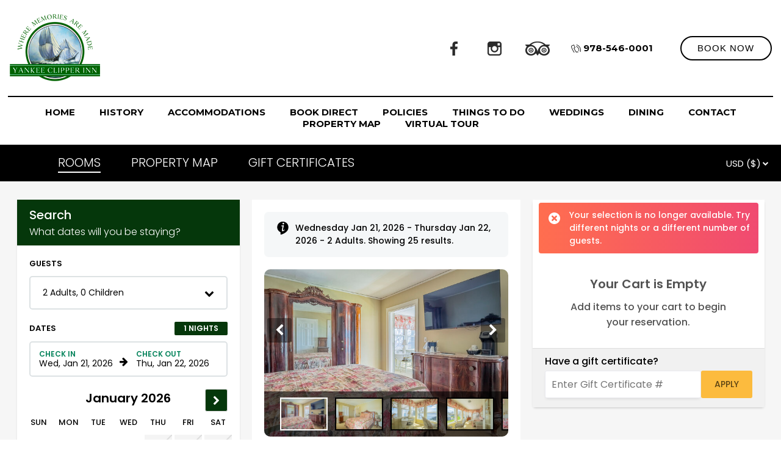

--- FILE ---
content_type: text/html; charset=utf-8
request_url: https://resnexus.com/resnexus/reservations/book/B52853FA-A037-4DF4-81E0-BD6F2D2E63EA?StartDate=3/22/2023&EndDate=3/23/2023&bookRoomID=53
body_size: 25413
content:

<!DOCTYPE html>



<html lang="en">
<head>
    <meta name="viewport" content="width=device-width, initial-scale=1" />
    <meta name="robots" content="noindex" />
    <meta http-equiv="Content-Type" content="text/html; charset=utf-8" />

    <!-- Facebook Tags -->
    <meta property="og:title" content="Yankee Clipper Inn | Rockport, Massachusetts | Check Availability or Make a Reservation | ResNexus" />
    <meta property="og:description" content="Make a reservation at Yankee Clipper Inn today!
Stay at the best Lodging in Rockport. Book direct for the best rates!" />
    <meta property="og:image" content="https://d8qysm09iyvaz.cloudfront.net/subscribers/B52853FA-A037-4DF4-81E0-BD6F2D2E63EA/10/ec2c5528-8d2d-4e94-9151-65e2e7a15bb4.jpg" />
    <meta property="og:image:secure_url" content="https://d8qysm09iyvaz.cloudfront.net/subscribers/B52853FA-A037-4DF4-81E0-BD6F2D2E63EA/10/ec2c5528-8d2d-4e94-9151-65e2e7a15bb4.jpg" />

        <meta name="description" content="Make a reservation at Yankee Clipper Inn today!
Stay at the best Lodging in Rockport. Book direct for the best rates!" />

    <title>Yankee Clipper Inn | Rockport, Massachusetts | Check Availability or Make a Reservation | ResNexus</title>

    <script src="https://cdnjs.cloudflare.com/ajax/libs/jquery/3.7.1/jquery.min.js" integrity="sha512-v2CJ7UaYy4JwqLDIrZUI/4hqeoQieOmAZNXBeQyjo21dadnwR+8ZaIJVT8EE2iyI61OV8e6M8PP2/4hpQINQ/g==" crossorigin="anonymous" referrerpolicy="no-referrer"></script>

    
    <script src="https://cdnjs.cloudflare.com/ajax/libs/pako/2.1.0/pako.min.js"
            integrity="sha512-g2TeAWw5GPnX7z0Kn8nFbYfeHcvAu/tx6d6mrLe/90mkCxO+RcptyYpksUz35EO337F83bZwcmUyHiHamspkfg=="
            crossorigin="anonymous"
            referrerpolicy="no-referrer"></script>


    
    <link rel="preconnect" href="https://fonts.gstatic.com">
    <link href="https://fonts.googleapis.com/css2?family=Poppins:wght@300;400;500;600;700&display=swap" rel="stylesheet" media="print" onload="this.media='all'">

    <script src="/resnexus/Reservations/Resource/JsResources?version=20260120T125809&lang=en-us"></script>

    <link href="/resnexus/Reservations/bundles/book/css/bookgen6?v=nEbuwFYIe307sBA5bic0mBe6Km6yKRf5LoyfUq0AX1g1" rel="stylesheet"/>

    <link rel="stylesheet" href="https://cdnjs.cloudflare.com/ajax/libs/font-awesome/4.6.3/css/font-awesome.min.css" integrity="sha512-4uGZHpbDliNxiAv/QzZNo/yb2FtAX+qiDb7ypBWiEdJQX8Pugp8M6il5SRkN8jQrDLWsh3rrPDSXRf3DwFYM6g==" crossorigin="anonymous" referrerpolicy="no-referrer" />
    <link href="/resnexus/Reservations/bundles/styles/bookgen6mobile?v=CcRtt2o08jd7JJmQCRzWDd73JT_S_w5mYZcIyeUU0u81" rel="stylesheet"/>


    <link href='/resnexus/Reservations/css/book/tablet.min.css?v=12292025220328' rel='stylesheet' media="screen and (min-width: 850px) and (max-width: 1259px)"></link>

    <link href='/resnexus/Reservations/css/book/desktop.min.css?v=12292025220328' rel='stylesheet' media="screen and (min-width: 1260px)"></link>

    <script src="/resnexus/Reservations/bundles/book/js/shared?v=h0gY0U2rmpuG1tDYqcv3mVcbh4nYqrgtS9ryh0KQh-01"></script>




    <link rel="preconnect" href="https://d8qysm09iyvaz.cloudfront.net/subscribers/B52853FA-A037-4DF4-81E0-BD6F2D2E63EA/14/3b2b303d-fdd4-4e26-9d14-c7460c115567.css" />
    <link rel="stylesheet" href="https://d8qysm09iyvaz.cloudfront.net/subscribers/B52853FA-A037-4DF4-81E0-BD6F2D2E63EA/14/3b2b303d-fdd4-4e26-9d14-c7460c115567.css" media="print" onload="this.media='all'" />

    <link rel="icon" href="https://dsn963jpe5cz6.cloudfront.net/ace70993-1b29-4ab6-bada-386ded47e59b.png" />

    <link rel="stylesheet" href="https://d8qysm09iyvaz.cloudfront.net/resources/scripts/jquery.fancybox.min.css" media="print" onload="this.media='all'" />
    <script src="https://d8qysm09iyvaz.cloudfront.net/resources/scripts/jquery.fancybox.min.js" defer></script>

    <script src="https://cdnjs.cloudflare.com/ajax/libs/jqueryui/1.13.3/jquery-ui.min.js" integrity="sha512-Ww1y9OuQ2kehgVWSD/3nhgfrb424O3802QYP/A5gPXoM4+rRjiKrjHdGxQKrMGQykmsJ/86oGdHszfcVgUr4hA==" crossorigin="anonymous" referrerpolicy="no-referrer"></script>
    <link rel="stylesheet" type="text/css" href="/resnexus/reservations/content/css/jquery.datepicker.css">

    <script type="text/javascript">
        window.HideOccupancy = false;
    </script>

    
    <script type="application/ld+json">{"@context": "http://schema.org","@type": "Hotel","name": "Yankee Clipper Inn","identifier": "B52853FA-A037-4DF4-81E0-BD6F2D2E63EA","address": {"@type": "PostalAddress","streetAddress": "127 Granite Street","addressLocality": "Rockport","addressRegion": "Massachusetts","postalCode": "01966","addressCountry": "US"},"telephone": "978-546-0001","image": "https://d8qysm09iyvaz.cloudfront.net/subscribers/B52853FA-A037-4DF4-81E0-BD6F2D2E63EA/2/0f0ced18-e79a-4d2a-8068-f955ed649cb0.png","url": "https://yankeeclipperinn.com/"}</script>

    
    <script data-code="8Y2gLFW8jE" data-position="3" data-color="#053E67" data-size="small" data-type="2">var _userway_config = null;(function (currentScript) {let code = currentScript.getAttribute("data-code");let position = currentScript.getAttribute("data-position");let color = currentScript.getAttribute("data-color");let size = currentScript.getAttribute("data-size");let iconType = currentScript.getAttribute("data-type");_userway_config = {account: code, position: position,color: color,size: size,type: iconType};})(document.currentScript);</script><script src="https://cdn.userway.org/widget.js" defer></script>

    
    


<!-- Google Analytics 4 --> <script async src="https://www.googletagmanager.com/gtag/js?id=G-TXP9XK65CP"></script><script data-domains="[&quot;yankeeclipperinn.com&quot;, &quot;resnexus.com&quot;]" data-script-ids="[&quot;G-49QSN4V7PX&quot;, &quot;G-TXP9XK65CP&quot;, &quot;AW-1004507938&quot;]">
window.dataLayer = window.dataLayer || [];
function gtag() {dataLayer.push(arguments);}
gtag('js', new Date());
(function (currentScript) {let domains = JSON.parse(currentScript.getAttribute("data-domains"));let scriptids = JSON.parse(currentScript.getAttribute("data-script-ids"));scriptids.forEach(function(scriptid) {gtag('config', scriptid, { 'linker': {'domains': domains }, 'allow_enhanced_conversions': true, 'consent': 'default'});
});})(document.currentScript);</script> <!-- End Google Analytics 4 --><!-- Google tag (gtag.js) --> <script async src="https://www.googletagmanager.com/gtag/js?id=AW-1004507938"></script> <script> window.dataLayer = window.dataLayer || []; function gtag(){dataLayer.push(arguments);} gtag('js', new Date()); gtag('config', 'AW-1004507938'); </script>






    


    
        <link rel="stylesheet" type="text/css" href="/resnexus/styles/manage/bookingEngineHeaderReset.css" />
        <link rel="stylesheet" type="text/css" href="/resnexus/styles/manage/Gen6BookingEngineRNWHeader.css?v=20211203" />
        <link href="https://fonts.googleapis.com/css?family=Montserrat:100,300,400,700,900" rel="stylesheet" media="print" onload="this.media='all'" />
        <script src="/resnexus/scripts/bookingEngineHeader.js" defer></script>
            <style>
                .rn-website-header .header {background-color: #ffffff !important;}
            </style>

<script>
(function(h,o,u,n,d) {
  h=h[d]=h[d]||{q:[],onReady:function(c){h.q.push(c)}}
  d=o.createElement(u);d.async=1;d.src=n
  n=o.getElementsByTagName(u)[0];n.parentNode.insertBefore(d,n)
})(window,document,'script','https://www.datadoghq-browser-agent.com/us1/v6/datadog-rum.js','DD_RUM')
window.DD_RUM.onReady(function() {
  window.DD_RUM.init({"applicationId":"afefc537-55b7-40c1-a46f-975b57609f62","clientToken":"pub8099914a91143caa6cd5dc4df5fa5627","site":"datadoghq.com","remoteConfigurationId":"73568aa3-ed2e-45ba-9e50-50853b6da255"});
});
</script>
</head>
<body class="">
    

    

<script src='/resnexus/Reservations/js/book/search.min.js?v=12292025220328' defer="defer"></script>

<div class="mainSearchPage">
    


    <div class="rn-website-header">
        <style>input[type="checkbox"].burger-check:checked + label span:after {
    display: none;
}
input[type="checkbox"].burger-check:checked + label span {
    padding: 8px 0 10px 35px;
}
.hiddenonscroll {
    display: block;
}
.tablet .socialIcons {
    padding-right: 0px;
}
.tablet .socialIcons a {
    padding: 0px;
}
.socialIcons {
    padding-right:100px;
    display: block;
}
.socialIcons a {
    display:inline-block;
    padding: 15px 15px;
}
.visibleonscroll {
    display: none;
}
.headerSmall .header14 {
    display: none!important;
}
.headerSmall .header14-2 .hamburgerMenuBtn {
    border: 2px solid black;
    color: black;
}
.bookNow.SmallPhone {
    display: none;
}
.headerSmall .bookNow.SmallPhone {
    display: none!important;
    text-align: center;
    padding: 0 0 15px 0;
}
.headerSmall .header14-2 {
    display: block!important;
    background-color: white!important;
}
.headerSmall .header14-2 .wrapper {
    background-color: white!important;
}
.tablet .header14 {
    background-color: white;
    width: 100%;
    margin: 0;
    padding-bottom: 10px;
    position: inherit;
}
.header14 {
    position: absolute;
    top: 0;
    z-index: 100;
    width: 100%;
    background: rgba(255, 255, 255,.5);
    margin: none;
    padding-bottom:10px;
}
.menutext {
    float: left;
    display: inline-block;
    padding-left: 34px;
    position: absolute;
    margin-top: -21px;
    padding: 15px 36px;
    margin: 0 !important;
    margin-top: -21px !important;
    border: none !important;
    background: none !important;
}
.header14 .tablet .headerDivider {
    display: none!important;
}
.header14 .tablet .menu {
    display: none;
}
.header14 .phone .headerDivider {
    display: none;
}
.header14 .headerDivider {
    width: 98%;
    background-color: black;
    height: 2px;
    margin: 0 auto;
}
.header14 .logo-text a {
    color:[[Menu Text Color]];
}
.header14 .navbar {
    display: table;
    width: 100%;
    background-color: transparent;
    margin: 0 15%;
    padding-top: 10px;
}
.header14 .logo {
    display:table-cell;
    vertical-align: middle;
    max-width:50%
}
.header14 .menu {
    display: table;
    vertical-align: middle;
    background-color: transparent;
    font-family: Montserrat,sans-serif;
    padding-top: 15px;
    text-transform: uppercase;
    text-align: center;
    margin: 0 auto;
}
.header14 .menu li {
    padding: 0 20px 0 20px;
    text-align: center;
    margin: 0 auto;
    font-family: "Montserrat",sans-serif;
    font-weight: 600;
    font-size: 14px;
}
.header14 .mobilemenu {
    display: none;
    background-color:#E4E4E4;
    margin-top:10px;
    line-height:0;
}
.header14 .menu ul {
    width: 100%;
    margin: 0 auto;
    text-align: center;
    display: block;
}
.header14 .navbar a {
    color: [[Menu links color]];
    font-weight: bold;
    display: inline-block;
    text-transform: uppercase;
    padding: 15px 15px;
}
.menu-wrapper {
    display: table-cell;
    vertical-align: middle;
}
.header14 .mobileOnly {
    display: none;
}
/* * * * Navigation * * * */
.header14 .navigation {
    overflow: hidden;
    max-height: 0;
    transition: max-height 0.5s ease-in-out;
}
.header14 .burger-check:checked ~ .navigation {
    max-height: 100vh;
    transition: max-height 0.2s ease-in-out;
}
.header14 .navigation li {
    display: inherit;
}
/*setting up the grid */
.header14 .wrapper {
    display: grid;
    grid-template-columns: 1fr 2fr;
    grid-column-gap: 1px;
}
.header14 .gridColumn:first-child {
    justify-content: left;
}
.header14 .gridColumn:last-child {
    justify-content: flex-end;
}
.header14 .logo-text {
    font-size: 15px;
    text-transform: uppercase;
    font-weight: normal;
}
.header14 .navigation {
    background: [[Dropdown Menu Background]];
    position: absolute;
    width: 100%;
    margin-top: 19px;
    margin-left: -15px;
}
.headerSmall .header14 .headerSubmenuHeading {
    padding:0px!important;
}
.header14 .navigation li ul {
    background-color: [[Dropdown Menu Sub Items Background Color]];
    border-top: 1px solid [[Dropdown Menu Sub Items Hover Color]];
}
.header14 .navigation li ul li:hover {
    background-color: rgba(255, 255, 255,.5);
}
.header14 .navigation li {
    text-transform: uppercase;
    font-size: 16px;
    font-weight: 400;
    color: [[Dropdown Menu Text Color]];
    padding: 15px 0 15px 15px;
    border-bottom: 1px solid [[Dropdown Menu Border Color]];
}
.header14 .fa {
    float: right;
    padding-right: 15px;
}
.header14 .navigation li div {
    padding:15px;
}
.header14 .navigation li:hover {
    background-color: [[Dropdown Menu Hover Color]];
}
.header14 .navigation li a {
    color: [[Dropdown Menu Text Color]];
}
.header14 .navigation .headerSubmenuHeading ul {
    display: none;
    top: 0px !important;
}
.header14 .gridColumn {
    text-transform: uppercase;
    display: flex;
    justify-content: center;
    align-items: center;
    padding: 7px 15px 7px 15px;
    color: #fff;
    line-height: 1;
    font-weight: 200;
    cursor: pointer;
    transition: all .3s ease;
}
body:not(.mobile) .header14 .navbar a:not(:first-of-type) {
    display: none;
}
.header14 ul li, .footer ul li {
    display: inline-block;
}
.headerSubmenuHeading ul li {
    display: block;
}
.header14 .burger {
    width: 21px;
    display: inline-block;
    border: 0;
    background: none;
    outline: 0;
    padding: 0;
    cursor: pointer;
    border-bottom: 3px solid #fff;
    transition: border-bottom 1s ease-in-out;
    -webkit-transition: border-bottom 1s ease-in-out;
}
/*Fix for extra space in Firefox*/
.header14 .burger:-moz-focus-inner {
    border: 0;
    padding: 0;
}    
.burger:before {
    content: "";
    display: block;
    border-bottom: 3px solid currentColor;
    width: 100%;
    margin-bottom: 5px;
    transition: -webkit-transform 0.5s ease-in-out;
    transition: transform 0.5s ease-in-out;
    transition: transform 0.5s ease-in-out, -webkit-transform 0.5s ease-in-out;
    -webkit-transition: -webkit-transform 0.5s ease-in-out;
}
.burger:after {
    content: "";
    display: block;
    border-bottom: 3px solid currentColor;
    width: 100%;
    margin-bottom: 5px;
    transition: -webkit-transform 0.5s ease-in-out;
    transition: transform 0.5s ease-in-out;
    transition: transform 0.5s ease-in-out, -webkit-transform 0.5s ease-in-out;
    -webkit-transition: -webkit-transform 0.5s ease-in-out;
}
.burger-check {
    display: none;
}
.burger-check:checked .burger {
    transition: border-bottom 0.8s ease-in-out;
    -webkit-transition: border-bottom 0.8s ease-in-out;
    border-bottom: 3px solid transparent;
}
.burger-check:checked ~ .burger {
   border-bottom: none;
}
.burger-check:checked ~ .burger:before {
    transform: rotate(-405deg) translateY(1px) translateX(-3px);
    -webkit-transform: rotate(-405deg) translateY(1px) translateX(-3px);
    transition: -webkit-transform 0.5s ease-in-out;
    transition: transform 0.5s ease-in-out;
    transition: transform 0.5s ease-in-out, -webkit-transform 0.5s ease-in-out;
    -webkit-transition: -webkit-transform 0.5s ease-in-out;
    border-bottom: 3px solid currentColor;
}
.burger-check:checked ~ .burger:after {
    transform: rotate(405deg) translateY(-4px) translateX(-5px);
    -webkit-transform: rotate(405deg) translateY(-4px) translateX(-5px);
    transition: -webkit-transform 0.5s ease-in-out;
    transition: transform 0.5s ease-in-out;
    transition: transform 0.5s ease-in-out, -webkit-transform 0.5s ease-in-out;
    -webkit-transition: -webkit-transform 0.5s ease-in-out;
    border-bottom: 3px solid currentColor;
}
/* * * * navbar * * * */
.header14 .navbar {
    display: table;
    width: 70%;
    background-color: transparent;
    margin: 0 auto;
    padding-top: 10px;
}
.header14 .burger-check:checked ~ .navbar {
    max-height: 100vh;
    transition: max-height 0.2s ease-in-out;
}
.header14 .navbar li {
    display: inherit;
    float: left;
    padding: 0 10px 0 10px;
    text-align: center;
    margin: 0 auto;
}
/*setting up the grid */
.header14 .wrapper {
    display: grid;
    grid-template-columns: 1fr 2fr;
    grid-column-gap: 1px;
}
.header14 .gridColumn:first-child {
    justify-content: left;
}
.header14 .gridColumn:last-child {
    justify-content: flex-end;
}
.header14 .logo-text {
    font-size: 15px;
    text-transform: uppercase;
    font-weight: normal;
}
.header14 .fa {
    transform: rotate(90deg);
    color: black;
    margin-left: 10px;
    padding-top: 20px;
}
.header14 .menu ul li ul {
    position: absolute;
    z-index: 100;
    background-color: rgba(255, 255, 255,.5);
    width: 0;
    text-align: -webkit-auto;
    margin-left: 30px;
    margin-top: 30px;
}
.header14 .menu li ul li {
    padding: 10px 15px 10px 15px;
    text-align: center;
    margin: 0 auto;
    font-family: "Montserrat",sans-serif;
    font-weight: 300;
    font-size: 14px;
}
.header14 .navbar a {
    color: #fff;
    font-weight: normal;
    display: inline-block;
    text-transform: uppercase;
    padding: 5px 10px 0 10px;
    font-family: "Montserrat",sans-serif;
    font-weight: 300;
    font-size: 14px;
}
.header14 .menu ul li i {
    width: 9px;
    display: inline-block!important;
}
.header14 .gridColumn {
    display: flex;
    justify-content: center;
    align-items: center;
    padding: 7px 15px 7px 15px;
    /*font-size: 70px;*/
    color: [[Menu Text Color]];
    line-height: 1;
    font-weight: 200;
    cursor: pointer;
    transition: all .3s ease;
}
.header14 .logo img {
    max-width: 300px;
    text-align: center;
    margin:  0 auto;
}
.header14-2 .logo img {
    max-width: 300px;
    text-align: center;
    margin:  0 auto;
}
.headerSmall .header14-2 .logo img {
    max-width: 100%;
    max-height: 65px;
    margin: 0 auto;
}
.headerSmall .bookNow {
     display:none;
}
.header14 .email {
    font-weight: 600;
    text-transform: none;
    display: none;
}
.header14 .phone {
    background-image: url("https://d8qysm09iyvaz.cloudfront.net/system/icons/smoke-phone-icon-dark.png");
    background-repeat: no-repeat;
    background-position: 0 2px;
    padding-left: 20px;
    font-size: 15px;
    margin-left: -80px;
    color: black;
    padding-right: 20px;
    font-weight: 600;
    display: block;
}
.header14-2 .phone {
    background-image: url("https://d8qysm09iyvaz.cloudfront.net/system/icons/smoke-phone-icon-dark.png");
    background-repeat: no-repeat;
    background-position: 0 2px;
    padding-left: 20px;
    font-size: 15px;
    margin-left: -80px;
    color: #fff;
    padding-right: 20px;
}
.headerLarge .header14 .phone {
    margin-left: -110px;
    display: block;
}
.header14 .bookNow {
    padding-left: 25px;
}
.headerMedium .header14 .phone {
    display: none
}
.headerSmall .header14 .phone {
    display: none
}
.header14 .bookNowBtn:hover {
    background-color: #05370b;
    border: 1px solid black;
    color:white;
}
.header14 .bookNowBtn {
    font-family: "Arial, Helvetica", "Helvetica Neue", "HelveticaNeue", Helvetica, Arial, sans-serif;
    text-transform: uppercase;
    letter-spacing: 1px;
    background-color: rgba(0, 0, 0, 0);;
    border: 1px solid black;
    border-width: 2px;
    box-sizing: border-box;
    -o-box-sizing: border-box;
    -webkit-box-sizing: border-box;
    -moz-box-sizing: border-box;
    -webkit-border-radius: 30px;
    -moz-border-radius: 30px;
    border-radius: 30px;
    -webkit-transition: all 0.3s ease-out;
    -moz-transition: all 0.3s ease-out;
    -ms-transition: all 0.3s ease-out;
    -o-transition: all 0.3s ease-out;
    -ms-transition: all 0.3s ease-out;
    transition: all 0.3s ease-out;
    cursor: pointer;
    border-width: 2px;
    color: black;
    position: relative;
    font-size: 0.875em;
    display: inline-block;
    padding: 10px;
    position: relative;
    height: 40px;
    width: 150px;
    font-size: 1em;
    text-align: center;
}
.header14 .hamburger {
    padding: 0;
    margin: -2px 0 0 8px;
    float: left;
}
.header14-2 .hamburger {
    padding-left: 10px;
    float: left;
}
.header14 .hamburgerMenuBtnText {
    display: inline-block;
    float: left;
    margin: 0;
    padding: 0 0 0 15px;
}
.header14 .hamburgerMenuBtn {
    font-family: "Arial, Helvetica", "Helvetica Neue", "HelveticaNeue", Helvetica, Arial, sans-serif;
    text-transform: uppercase;
    letter-spacing: 1px;
    background-color: transparent;
    border: 1px solid white;
    border-width: 2px;
    color: white;
    box-sizing: border-box;
    -o-box-sizing: border-box;
    -webkit-box-sizing: border-box;
    -moz-box-sizing: border-box;
    -webkit-border-radius: 30px;
    -moz-border-radius: 30px;
    border-radius: 30px;
    -webkit-transition: all 0.3s ease-out;
    -moz-transition: all 0.3s ease-out;
    -ms-transition: all 0.3s ease-out;
    -o-transition: all 0.3s ease-out;
    -ms-transition: all 0.3s ease-out;
    transition: all 0.3s ease-out;
    cursor: pointer;
    border: 1px solid [[Menu Text Color]];
    border-width: 2px;
    color: [[Menu Text Color]];
    position: relative;
    font-size: 0.875em;
    display: inline-block;
    padding: 10px;
    position: relative;
    width: 150px;
    height: 40px;
    font-size: 1em;
    text-align: center;
}
.header14-2 .hamburgerMenuBtn {
    font-family: "Arial, Helvetica", "Helvetica Neue", "HelveticaNeue", Helvetica, Arial, sans-serif;
    text-transform: uppercase;
    letter-spacing: 1px;
    box-sizing: border-box;
    -o-box-sizing: border-box;
    -webkit-box-sizing: border-box;
    -moz-box-sizing: border-box;
    -webkit-border-radius: 30px;
    -moz-border-radius: 30px;
    border-radius: 30px;
    -webkit-transition: all 0.3s ease-out;
    -moz-transition: all 0.3s ease-out;
    -ms-transition: all 0.3s ease-out;
    -o-transition: all 0.3s ease-out;
    -ms-transition: all 0.3s ease-out;
    transition: all 0.3s ease-out;
    cursor: pointer;
    border: 1px solid #000;
    border-width: 2px;
    color: #000;
    background-color: rgba(0, 0, 0, 0);
    position: relative;
    font-size: 0.875em;
    display: inline-block;
    padding: 10px;
    position: relative;
    width: 150px;
    height: 40px;
    font-size: 1em;
    text-align: center;
}
.header14-2.visibleonscroll .bookNowBtn {
     background-color: rgba(0, 0, 0, 0);
}
.header14 .menu li a {
    color:black!important;
    font-size:15px;
}
.headerSmall .header14 .wrapper {
    display: grid;
    grid-template-columns: 1fr;
    grid-column-gap: 1px;
}
.header14-2 {
    position: fixed;
    z-index: 100;
    width: 100%;
    z-index:300;
}
.header14-2 .logo-text a {
    color:[[Menu Text Color]];
}
.header14-2 .navbar {
    display: table;
    width: 100%;
    background-color: #fff;
    padding: 15px;
}
.header14-2 .logo {
    display:table-cell;
    vertical-align: middle;
    max-width:50%
}
.header14-2 .menu {
    display:table-cell;
    vertical-align: middle;
    width:80%;
    background-color: #FFFFFF;
    padding-right: 30px;
    text-align: right;
    font-family: Montserrat, sans-serif;
}
.header14-2 .mobilemenu {
    display: none;
    background-color:#E4E4E4;
    margin-top:10px;
    line-height:0;
}
.header14-2 .navbar a {
    color: [[Menu links color]];
    font-weight: bold;
    display: inline-block;
    text-transform: uppercase;
    padding: 15px 15px;
}
.headerSmall .header14-2 .mobilemenu {
    display: block;
    margin-top:0px;
    padding-top: 25px;
}
.headerSmall .header14-2 .navbar .menu {
    text-align:center;
    width: auto;
    display: none;
    background-color: White;
}
.headerSmall .header14-2 ul li {
    display:block;
    text-align:left;
}
.headerSmall .header14-2 .navbar a {
    padding: 0px 15px;
}
.headerSmall .header14-2 .logo, .headerSmall .header14-2 .menu {
    display:block;
    width: 100%;
    text-align: center;
}
.headerSmall .header14-2 .mobilemenu {
    box-sizing: border-box;
    margin-top: 0px;
}
.headerSmall .header14-2 .navbar .menu {
    border-top: none;
}
.headerSmall .header14-2 .navbar .menuLogoAbove {
    display: block;
    padding-top: 25px;
    border-top: 3px solid [[Property color]];
}
.headerSmall .header14-2 .navbar .mobilemenu .icon {
    padding: 5px 10px;
    height: 90px;
    line-height: 2em;
    background-color: [[Button color]];
    border-bottom: 2px solid [[Button bottom border color]];
    border-radius: 2px;
    width: 100%;
    display: inline-table;
    box-sizing: border-box;
}
.headerSmall .header14-2 .navbar .mobilemenu .icon .bar {
    background-color: [[Property color]];
    height: 7px;
    width: 40px;
}
.menu-wrapper {
    display: table-cell;
    vertical-align: middle;
}
.headerSmall .header14-2 .navbar .mobilemenu .icon .headerMenuBars {
    vertical-align: middle;
    display: inline-block;
}
.headerSmall .header14-2 .navbar .mobilemenu .icon .menuTitle {
    margin-left: 10px;
    text-transform: uppercase;
    vertical-align: middle;
    display: inline-block;
    font-size: 70px;
    color: [[Button text color]];
}
.headerSmall .header14-2 .navbar.mobileOnly, .headerSmall .header14-2 .mobilemenu {
    display: block;
    width: 100%;
    background-color: [[Menu background color]];
}
.headerSmall .header14-2 .navbar.mobileOnly .menu {
    text-align:center;
    width: auto;
    display: none;
    padding: 0;
}
.header14-2 .mobilemenu {
    display: none;
    border-bottom: 3px solid [[Menu item border color]];
}
.header14-2 .mobileOnly {
    display: none;
}
.headerSmall .header14-2 {
    padding: 0px;
}
.headerSmall .header14-2 .actionbar {
    height: auto;
    text-align:center;
}
.headerSmall .header14-2 .actionbar .checkavail {
    padding-left:15px;
    padding-right:15px;
    width: auto;
}
.headerSmall .header14-2 .actionbar .contactbar {
    padding-left: 0px;
    width: auto;
}
.headerSmall .header14-2 .actionbar .socialbar {
    width: auto;
}
.headerSmall .header14-2, .headerSmall .header14-2 .logo {
    display: block;
    text-align: center;
    margin: 0 auto;
    max-width: 100%
}
.headerSmall .header14-2 .navbar {
    padding-left: 0px;
    padding-bottom: 0px;
}
.headerSmall .header14-2 .navbar a {
    height: 90px;
    line-height: 90px;
    text-align: left;
    font-weight: bold;
    font-size: 50px;
}
body:not(.mobile) .header14-2 .navbar a:not(:first-of-type) {
    display: none;
}
.headerSmall .header14-2 .navbar li {
    border-bottom: 1px solid [[Menu item border color]];
}
.headerSmall .header14-2 .navbar li:hover {
    border-bottom: 1px solid [[Menu item background hover color]];
    background-color: [[Menu item background hover color]];
    box-sizing: border-box;
}
.headerSmall .header14-2 .navbar .logo {
    display:block;
    text-align:center;
    width: auto;
    margin-bottom: 70px;
}
.headerSmall .header14-2 .navbar .menu {
    text-align:center;
    width: auto;
    display: none;
    padding: 0;
}
.headerSmall .header14-2 .navbar .menu .booking-label {
    display: inline-block;
    width: 16em;
    height: 3em;
    text-align: center;
    background-color: [[Property color]];
    color: [[Booking button text color]];
    margin: 25px auto;
    padding: 3px;
    border-radius: 1.5em;
    text-transform: uppercase;
}
.headerSmall .header14-2 .navbar .menu > ul {
    display: flex;
    flex-direction: column; 
    white-space: nowrap;
}
.headerSmall .header14-2 .navbar .menuLogo img {
    width: 100%;
}
.headerSmall .header14-2 ul li {
    display:block;
    background-color: [[Menu item background color]];
}
.header14-2 .burger {
    width: 28px;
    display: inline-block;
    border: 0;
    background: none;
    outline: 0;
    padding: 0;
    cursor: pointer;
    border-bottom: 3px solid currentColor;
    transition: border-bottom 1s ease-in-out;
    -webkit-transition: border-bottom 1s ease-in-out; 
}
/*Fix for extra space in Firefox*/
.header14-2 .burger:-moz-focus-inner {
    border: 0;
    padding: 0;
}
.burger:before {
    content: "";
    display: block;
    border-bottom: 3px solid currentColor;
    width: 100%;
    margin-bottom: 5px;
    transition: -webkit-transform 0.5s ease-in-out;
    transition: transform 0.5s ease-in-out;
    transition: transform 0.5s ease-in-out, -webkit-transform 0.5s ease-in-out;
    -webkit-transition: -webkit-transform 0.5s ease-in-out;
}
.burger:after {
    content: "";
    display: block;
    border-bottom: 3px solid currentColor;
    width: 100%;
    margin-bottom: 5px;
    transition: -webkit-transform 0.5s ease-in-out;
    transition: transform 0.5s ease-in-out;
    transition: transform 0.5s ease-in-out, -webkit-transform 0.5s ease-in-out;
    -webkit-transition: -webkit-transform 0.5s ease-in-out;
}
.burger-check {
    display: none;
}
.burger-check:checked .burger {
    transition: border-bottom 0.8s ease-in-out;
    -webkit-transition: border-bottom 0.8s ease-in-out;
    border-bottom: 3px solid transparent;
}
.burger-check:checked ~ .burger {
    border-bottom: none;
}
.burger-check:checked ~ .burger:before {
    transform: rotate(-405deg) translateY(1px) translateX(-3px);
    -webkit-transform: rotate(-405deg) translateY(1px) translateX(-3px);
    transition: -webkit-transform 0.5s ease-in-out;
    transition: transform 0.5s ease-in-out;
    transition: transform 0.5s ease-in-out, -webkit-transform 0.5s ease-in-out;
    -webkit-transition: -webkit-transform 0.5s ease-in-out;
    border-bottom: 3px solid currentColor;
}
.burger-check:checked ~ .burger:after {
    transform: rotate(405deg) translateY(-4px) translateX(-5px);
    -webkit-transform: rotate(405deg) translateY(-4px) translateX(-5px);
    transition: -webkit-transform 0.5s ease-in-out;
    transition: transform 0.5s ease-in-out;
    transition: transform 0.5s ease-in-out, -webkit-transform 0.5s ease-in-out;
    -webkit-transition: -webkit-transform 0.5s ease-in-out;
    border-bottom: 3px solid currentColor;
}
/* * * * Navigation * * * */
/*MOBILE */
.headerSmall .header14-2 .wrapper {
    display: flex;
    grid-template-columns: auto auto;
    grid-template-rows: auto;
    height: 75px;
    align-items: center;
}
.headerSmall .header14-2 .burger-check:checked~.navigation {
    max-height: 100vh;
    transition: max-height .2s ease-in-out;
    width: 300px;
    margin-left: calc((100vw / -2) -7.5px);
    text-align: left;
    margin-top: 25px;
    border-top: 3px solid #000;
    background: rgba(255, 255, 255,.5);
    z-index: 200;
    padding: 0;
}
/*end mobile */
.header14-2 .navigation {
    overflow: hidden;
    max-height: 0;
    transition: max-height 0.5s ease-in-out;
    z-index:200;
}
.header14-2 .burger-check:checked ~ .navigation {
    max-height: 100vh;
    transition: max-height 0.2s ease-in-out;
}
.header14-2 .navigation li {
    display: inherit;
}
/*setting up the grid */
.header14-2 .wrapper {
    display: grid;
    grid-template-columns: 1fr 1fr 1fr;
    grid-column-gap: 1px;
    background-color: rgba(255, 255, 255,.5);
}
.header14-2 .gridColumn:first-child {
    justify-content: left;
    margin: 0 auto;
}
.header14-2 .gridColumn {
    justify-content: flex-end;
}
.header14-2 .logo-text {
    font-size: 15px;
    text-transform: uppercase;
    font-weight: normal;
}
.headerSmall .header14-2 .logo-text {
    margin: 0;
    height: 100%;
    padding: 1px;
}
.header14-2 .navigation {
    background: [[Dropdown Menu Background]];
    position: absolute;
    width: 100%;
    margin-top: 19px;
    margin-left: -15px;
}
.header14-2 .headerSubmenuHeading {
    padding:0px!important;
}
.header14-2 .navigation li ul {
    background-color: [[Dropdown Menu Sub Items Background Color]];
    border-top: 1px solid [[Dropdown Menu Sub Items Hover Color]];
}
.header14-2 .navigation li ul li:hover {
    background-color: rgba(255, 255, 255,.5);
}
.header14-2 .navigation li {
    text-transform: uppercase;
    font-size: 16px;
    font-weight: 400;
    color: [[Dropdown Menu Text Color]];
    padding: 15px 0 15px 15px;
    border-bottom: 1px solid [[Dropdown Menu Border Color]];
}
.header14-2 .fa {
    float: right;
    padding-right: 15px;
    padding: 25px;
    margin-top: -25px;
}
.header14-2 .navigation li div {
    padding:15px;
}
.header14-2 .navigation li:hover {
    background-color: [[Dropdown Menu Hover Color]];
}
.header14-2 .navigation li a {
    color: #000;
}
.header14-2 .navigation li ul li:hover span {
    color: black;
}
.header14-2 .navigation .headerSubmenuHeading ul {
    display: none;
    top: 0 !important;
    margin-left: 20px;
}
.header14-2 .burger-check:checked~.navigation {
    max-height: 100vh;
    transition: max-height .2s ease-in-out;
    width: 300px;
    margin-top: 19px;
    margin-left: -15px;
    text-align: left;
    padding: 0;
    margin-top: 47px;
    border-top: 3px solid #000;
    background: rgba(255, 255, 255,.5);
}
.burger-check:checked~.burger {
    border-bottom: none;
    margin-top: 6px;
}
.header14-2 .hamburgerMenuPhone {
    background-repeat: no-repeat;
    background-position: 0 2px;
    font-size: 16px;
    color: #fff;
    padding: 0 0 10px 15px;
    margin-top: 15px;
    font-weight: 400;
}
.header14-2 .hamburgerMenuPhone span {
    font-weight: bold;
}
.header14-2 .textNumberSection {
    background-repeat: no-repeat;
    background-position: 0 2px;
    font-size: 16px;
    color: #fff;
    padding: 0 0 30px 15px;
    font-weight: 400;
}
.header14-2 .textNumberSection br {
    display: none;
}
.header14-2 .textNumberSection .textTitle {
    font-weight: bold;
    padding-right: 4px;
}
.header14-2 .textNumberSection .textNumber a {
    color: white;
}
.header14-2 .gridColumn {
    display: flex;
    justify-content: center;
    align-items: center;
    padding: 7px 15px 7px 15px;
    /*font-size: 70px;*/
    color: #fff;
    line-height: 1;
    font-weight: 200;
    cursor: pointer;
    transition: all .3s ease;
}
.header14-2 .hamburgerMenuBtnText {
    display: inline-block;
    float: left;
    margin: 0;
    padding: 0 0 0 15px;
    text-transform: uppercase;
}
.header14-2 .phone {
    background-image: url("https://d8qysm09iyvaz.cloudfront.net/system/icons/smoke-phone-icon-dark.png");
    background-repeat: no-repeat;
    background-position: 0 2px;
    padding-left: 20px;
    font-size: 15px;
    margin-left: -80px;
}
.header14-2 .bookNow {
    padding-left: 25px;
}
.headerMedium .header14-2 .phone {
    display: none
}
.headerSmall .header14-2 .phone {
    display: none
}
.header14-2 .bookNowBtn:hover {
    background-color: [[Book Now Btn Border Color]]70;
}
.header14-2 .bookNowBtn {
    font-family: "Arial, Helvetica", "Helvetica Neue", "HelveticaNeue", Helvetica, Arial, sans-serif;
    text-transform: uppercase;
    letter-spacing: 1px;
    background-color: rgba(0, 0, 0, 0);;
    border: 1px solid #000;
    border-width: 2px;
    color: #000;
    box-sizing: border-box;
    -o-box-sizing: border-box;
    -webkit-box-sizing: border-box;
    -moz-box-sizing: border-box;
    -webkit-border-radius: 30px;
    -moz-border-radius: 30px;
    border-radius: 30px;
    -webkit-transition: all 0.3s ease-out;
    -moz-transition: all 0.3s ease-out;
    -ms-transition: all 0.3s ease-out;
    -o-transition: all 0.3s ease-out;
    -ms-transition: all 0.3s ease-out;
    transition: all 0.3s ease-out;
    cursor: pointer;
    border: 1px solid [[Menu Text Color]];
    border-width: 2px;
    color: [[Menu Text Color]];
    position: relative;
    font-size: 0.875em;
    display: inline-block;
    padding: 10px;
    position: relative;
    width: 150px;
    height: 40px;
    font-size: 1em;
    text-align: center;
}
.mobile .header14-2 {
    position:inherit!important;
}
.tablet .header14-2 {
    position:inherit!important;
}
.headerSmall .wrapper > div:first-child {
    grid-column: 1;
    grid-row: 1;
    height: 100%;
    box-sizing: border-box;
}
.headerSmall .gridColumn.hideOnMobile {
    display: none;
}.header0{ background-image: ; }</style><div class="header header14 hiddenonscroll headeroverlay">
    <div class="wrapper">
        <div class="gridColumn">
            <div class="logo">
                <p class="logo-text">
                    <a href="http://www.yankeeclipperinn.com"><img src="https://dsn963jpe5cz6.cloudfront.net/4bea74cd-d158-4551-993f-fa8be7dacad2.png" alt="logo"></a>
                </p>
            </div>
        </div>
        
        <div class="gridColumn">
<div class="socialIcons"><a href="https://www.facebook.com/YankeeClipperInn/" target="_blank" aria-label="Facebook"><span class="socialMedia socMedStyle6 socMed1"></span></a> <a href="https://www.instagram.com/yankeeclipperinn/" target="_blank" aria-label="Instagram"><span class="socialMedia socMedStyle6 socMed3"></span></a> <a href="https://www.tripadvisor.com/Hotel_Review-g41790-d77872-Reviews-Yankee_Clipper_Inn-Rockport_Cape_Ann_Massachusetts.html" target="_blank" aria-label="TripAdvisor"><span class="socialMedia socMedStyle6 socMed10"></span></a> </div>
            <div class="phone">978-546-0001</div>
            <div class="email" href="mailto:info@yankeeclipperinn.com">info@yankeeclipperinn.com</div>
            <div class="bookNow">
                <a href="https://resnexus.com/resnexus/reservations/book/B52853FA-A037-4DF4-81E0-BD6F2D2E63EA">
                    <div class="bookNowBtn">BOOK NOW</div>
                </a>
            </div>
        </div>
    </div>
    <div class="headerDivider"></div>
    <div class="menu">
        <ul>
            <li><a href="https://www.yankeeclipperinn.com/" class="menuItem"><span class="menuItemText">Home</span></a></li><li><a href="https://www.yankeeclipperinn.com/History.html" class="menuItem"><span class="menuItemText">History</span></a></li><li class="headerSubmenuHeading"><div onclick="toggleSubMenu(event, $(this))"><a href="https://www.yankeeclipperinn.com/Accommodations/" class="menuItem"><span class="menuItemText">Accommodations</span></a><span class="fa fa-caret-right" aria-hidden="true"></span></div><ul><li><a href="https://www.yankeeclipperinn.com/Accommodations/Ariel.html" class="menuItem"><span class="menuItemText">Ariel</span></a></li><li><a href="https://www.yankeeclipperinn.com/Accommodations/Challenge.html" class="menuItem"><span class="menuItemText">Challenge</span></a></li><li><a href="https://www.yankeeclipperinn.com/Accommodations/DavyCrockett.html" class="menuItem"><span class="menuItemText">Davy Crockett</span></a></li><li><a href="https://www.yankeeclipperinn.com/Accommodations/DonaldMcKay.html" class="menuItem"><span class="menuItemText">Donald McKay</span></a></li><li><a href="https://www.yankeeclipperinn.com/Accommodations/FlyingCloud.html" class="menuItem"><span class="menuItemText">Flying Cloud</span></a></li><li><a href="https://www.yankeeclipperinn.com/Accommodations/GloryoftheSeas.html" class="menuItem"><span class="menuItemText">Glory of the Seas</span></a></li><li><a href="https://www.yankeeclipperinn.com/Accommodations/GoldenState.html" class="menuItem"><span class="menuItemText">Golden State</span></a></li><li><a href="https://www.yankeeclipperinn.com/Accommodations/Lightning.html" class="menuItem"><span class="menuItemText">Lightning</span></a></li><li><a href="https://www.yankeeclipperinn.com/Accommodations/NeptunesCar.html" class="menuItem"><span class="menuItemText">Neptune&#39;s Car</span></a></li><li><a href="https://www.yankeeclipperinn.com/Accommodations/Oriental.html" class="menuItem"><span class="menuItemText">Oriental</span></a></li><li><a href="https://www.yankeeclipperinn.com/Accommodations/Packet.html" class="menuItem"><span class="menuItemText">Packet</span></a></li><li><a href="https://www.yankeeclipperinn.com/Accommodations/RedJacket.html" class="menuItem"><span class="menuItemText">Red Jacket</span></a></li><li><a href="https://www.yankeeclipperinn.com/Accommodations/Room1.html" class="menuItem"><span class="menuItemText">Cutty Sark</span></a></li><li><a href="https://www.yankeeclipperinn.com/Accommodations/Room2.html" class="menuItem"><span class="menuItemText">Intrepid</span></a></li><li><a href="https://www.yankeeclipperinn.com/Accommodations/Room3.html" class="menuItem"><span class="menuItemText">Ticonderoga</span></a></li><li><a href="https://www.yankeeclipperinn.com/Accommodations/Room4.html" class="menuItem"><span class="menuItemText">Swordfish</span></a></li><li><a href="https://www.yankeeclipperinn.com/Accommodations/Room5.html" class="menuItem"><span class="menuItemText">Great Republic</span></a></li><li><a href="https://www.yankeeclipperinn.com/Accommodations/Room6.html" class="menuItem"><span class="menuItemText">Mimosa</span></a></li><li><a href="https://www.yankeeclipperinn.com/Accommodations/Room7.html" class="menuItem"><span class="menuItemText">Romance of the Seas</span></a></li><li><a href="https://www.yankeeclipperinn.com/Accommodations/SeaWitch.html" class="menuItem"><span class="menuItemText">Sea Witch</span></a></li><li><a href="https://www.yankeeclipperinn.com/Accommodations/SovereignoftheSeas.html" class="menuItem"><span class="menuItemText">Sovereign of the Seas</span></a></li><li><a href="https://www.yankeeclipperinn.com/Accommodations/Volunteer.html" class="menuItem"><span class="menuItemText">Volunteer</span></a></li><li><a href="https://www.yankeeclipperinn.com/Accommodations/YoungAmerica.html" class="menuItem"><span class="menuItemText">Young America</span></a></li><li><a href="https://www.yankeeclipperinn.com/Accommodations/CuttySark.html" class="menuItem"><span class="menuItemText">Cutty Sark</span></a></li><li><a href="https://www.yankeeclipperinn.com/Accommodations/GreatRepublic.html" class="menuItem"><span class="menuItemText">Great Republic</span></a></li><li><a href="https://www.yankeeclipperinn.com/Accommodations/Hornet.html" class="menuItem"><span class="menuItemText">Hornet</span></a></li><li><a href="https://www.yankeeclipperinn.com/Accommodations/Intrepid.html" class="menuItem"><span class="menuItemText">Intrepid</span></a></li><li><a href="https://www.yankeeclipperinn.com/Accommodations/Mimosa.html" class="menuItem"><span class="menuItemText">Mimosa</span></a></li><li><a href="https://www.yankeeclipperinn.com/Accommodations/RobinHood.html" class="menuItem"><span class="menuItemText">Robin Hood</span></a></li><li><a href="https://www.yankeeclipperinn.com/Accommodations/RomanceoftheSeas.html" class="menuItem"><span class="menuItemText">Romance of the Seas</span></a></li><li><a href="https://www.yankeeclipperinn.com/Accommodations/SunnySouth.html" class="menuItem"><span class="menuItemText">Sunny South</span></a></li><li><a href="https://www.yankeeclipperinn.com/Accommodations/Swordfish.html" class="menuItem"><span class="menuItemText">Swordfish</span></a></li><li><a href="https://www.yankeeclipperinn.com/Accommodations/Ticonderoga.html" class="menuItem"><span class="menuItemText">Ticonderoga </span></a></li></ul></li><li><a href="https://www.yankeeclipperinn.com/Book-Direct.html" class="menuItem"><span class="menuItemText">Book Direct</span></a></li><li><a href="https://www.yankeeclipperinn.com/policies.html" class="menuItem"><span class="menuItemText">Policies</span></a></li><li class="headerSubmenuHeading"><div onclick="toggleSubMenu(event, $(this))"><a href="https://www.yankeeclipperinn.com/things-to-do/" class="menuItem"><span class="menuItemText">Things To Do</span></a><span class="fa fa-caret-right" aria-hidden="true"></span></div><ul><li><a href="https://www.yankeeclipperinn.com/things-to-do/boat-tours.html" class="menuItem"><span class="menuItemText">Boat Tours</span></a></li></ul></li><li><a href="https://www.yankeeclipperinn.com/Weddings.html" class="menuItem"><span class="menuItemText">Weddings</span></a></li><li><a href="https://www.yankeeclipperinn.com/dining/" class="menuItem"><span class="menuItemText">Dining</span></a></li><li><a href="https://www.yankeeclipperinn.com/contact.html" class="menuItem"><span class="menuItemText">Contact</span></a></li><li><a href="https://resnexus.com/resnexus/reservations/book/B52853FA-A037-4DF4-81E0-BD6F2D2E63EA/map?tabID=3&mapID=1" class="menuItem"><span class="menuItemText">Property Map</span></a></li><li><a href="https://www.youtube.com/watch?v=DEUGTRSOErg&t=10s&authuser=0" target="_blank" class="menuItem"><span class="menuItemText">Virtual Tour</span></a></li>
        </ul>
    </div>
</div>
<div class="header header14-2 visibleonscroll">
    <div class="wrapper">
        <div class="gridColumn">
            <div class="logo">
                <p class="logo-text">
                    <a href="http://www.yankeeclipperinn.com"><img src="https://s3-us-east-2.amazonaws.com/resnexus-websites/3118/images/Designer/05984fa9-5e48-4680-bbc5-b70ffadc6adb.png" alt="logo"></a>
                </p>
            </div>
        </div>
        <div class="gridColumn">
            <div class="hamburgerMenuBtn">
                <div class="hamburger">
                    <input class="burger-check" id="burger-check" type="checkbox">
                    <label for="burger-check" class="burger"><span class="menutext">menu</span></label>
                    <nav id="navigation1" class="navigation">
                        <ul>
                            <li><a href="https://www.yankeeclipperinn.com/" class="menuItem"><span class="menuItemText">Home</span></a></li><li><a href="https://www.yankeeclipperinn.com/History.html" class="menuItem"><span class="menuItemText">History</span></a></li><li class="headerSubmenuHeading"><div onclick="toggleSubMenu(event, $(this))"><a href="https://www.yankeeclipperinn.com/Accommodations/" class="menuItem"><span class="menuItemText">Accommodations</span></a><span class="fa fa-caret-right" aria-hidden="true"></span></div><ul><li><a href="https://www.yankeeclipperinn.com/Accommodations/Ariel.html" class="menuItem"><span class="menuItemText">Ariel</span></a></li><li><a href="https://www.yankeeclipperinn.com/Accommodations/Challenge.html" class="menuItem"><span class="menuItemText">Challenge</span></a></li><li><a href="https://www.yankeeclipperinn.com/Accommodations/DavyCrockett.html" class="menuItem"><span class="menuItemText">Davy Crockett</span></a></li><li><a href="https://www.yankeeclipperinn.com/Accommodations/DonaldMcKay.html" class="menuItem"><span class="menuItemText">Donald McKay</span></a></li><li><a href="https://www.yankeeclipperinn.com/Accommodations/FlyingCloud.html" class="menuItem"><span class="menuItemText">Flying Cloud</span></a></li><li><a href="https://www.yankeeclipperinn.com/Accommodations/GloryoftheSeas.html" class="menuItem"><span class="menuItemText">Glory of the Seas</span></a></li><li><a href="https://www.yankeeclipperinn.com/Accommodations/GoldenState.html" class="menuItem"><span class="menuItemText">Golden State</span></a></li><li><a href="https://www.yankeeclipperinn.com/Accommodations/Lightning.html" class="menuItem"><span class="menuItemText">Lightning</span></a></li><li><a href="https://www.yankeeclipperinn.com/Accommodations/NeptunesCar.html" class="menuItem"><span class="menuItemText">Neptune&#39;s Car</span></a></li><li><a href="https://www.yankeeclipperinn.com/Accommodations/Oriental.html" class="menuItem"><span class="menuItemText">Oriental</span></a></li><li><a href="https://www.yankeeclipperinn.com/Accommodations/Packet.html" class="menuItem"><span class="menuItemText">Packet</span></a></li><li><a href="https://www.yankeeclipperinn.com/Accommodations/RedJacket.html" class="menuItem"><span class="menuItemText">Red Jacket</span></a></li><li><a href="https://www.yankeeclipperinn.com/Accommodations/Room1.html" class="menuItem"><span class="menuItemText">Cutty Sark</span></a></li><li><a href="https://www.yankeeclipperinn.com/Accommodations/Room2.html" class="menuItem"><span class="menuItemText">Intrepid</span></a></li><li><a href="https://www.yankeeclipperinn.com/Accommodations/Room3.html" class="menuItem"><span class="menuItemText">Ticonderoga</span></a></li><li><a href="https://www.yankeeclipperinn.com/Accommodations/Room4.html" class="menuItem"><span class="menuItemText">Swordfish</span></a></li><li><a href="https://www.yankeeclipperinn.com/Accommodations/Room5.html" class="menuItem"><span class="menuItemText">Great Republic</span></a></li><li><a href="https://www.yankeeclipperinn.com/Accommodations/Room6.html" class="menuItem"><span class="menuItemText">Mimosa</span></a></li><li><a href="https://www.yankeeclipperinn.com/Accommodations/Room7.html" class="menuItem"><span class="menuItemText">Romance of the Seas</span></a></li><li><a href="https://www.yankeeclipperinn.com/Accommodations/SeaWitch.html" class="menuItem"><span class="menuItemText">Sea Witch</span></a></li><li><a href="https://www.yankeeclipperinn.com/Accommodations/SovereignoftheSeas.html" class="menuItem"><span class="menuItemText">Sovereign of the Seas</span></a></li><li><a href="https://www.yankeeclipperinn.com/Accommodations/Volunteer.html" class="menuItem"><span class="menuItemText">Volunteer</span></a></li><li><a href="https://www.yankeeclipperinn.com/Accommodations/YoungAmerica.html" class="menuItem"><span class="menuItemText">Young America</span></a></li><li><a href="https://www.yankeeclipperinn.com/Accommodations/CuttySark.html" class="menuItem"><span class="menuItemText">Cutty Sark</span></a></li><li><a href="https://www.yankeeclipperinn.com/Accommodations/GreatRepublic.html" class="menuItem"><span class="menuItemText">Great Republic</span></a></li><li><a href="https://www.yankeeclipperinn.com/Accommodations/Hornet.html" class="menuItem"><span class="menuItemText">Hornet</span></a></li><li><a href="https://www.yankeeclipperinn.com/Accommodations/Intrepid.html" class="menuItem"><span class="menuItemText">Intrepid</span></a></li><li><a href="https://www.yankeeclipperinn.com/Accommodations/Mimosa.html" class="menuItem"><span class="menuItemText">Mimosa</span></a></li><li><a href="https://www.yankeeclipperinn.com/Accommodations/RobinHood.html" class="menuItem"><span class="menuItemText">Robin Hood</span></a></li><li><a href="https://www.yankeeclipperinn.com/Accommodations/RomanceoftheSeas.html" class="menuItem"><span class="menuItemText">Romance of the Seas</span></a></li><li><a href="https://www.yankeeclipperinn.com/Accommodations/SunnySouth.html" class="menuItem"><span class="menuItemText">Sunny South</span></a></li><li><a href="https://www.yankeeclipperinn.com/Accommodations/Swordfish.html" class="menuItem"><span class="menuItemText">Swordfish</span></a></li><li><a href="https://www.yankeeclipperinn.com/Accommodations/Ticonderoga.html" class="menuItem"><span class="menuItemText">Ticonderoga </span></a></li></ul></li><li><a href="https://www.yankeeclipperinn.com/Book-Direct.html" class="menuItem"><span class="menuItemText">Book Direct</span></a></li><li><a href="https://www.yankeeclipperinn.com/policies.html" class="menuItem"><span class="menuItemText">Policies</span></a></li><li class="headerSubmenuHeading"><div onclick="toggleSubMenu(event, $(this))"><a href="https://www.yankeeclipperinn.com/things-to-do/" class="menuItem"><span class="menuItemText">Things To Do</span></a><span class="fa fa-caret-right" aria-hidden="true"></span></div><ul><li><a href="https://www.yankeeclipperinn.com/things-to-do/boat-tours.html" class="menuItem"><span class="menuItemText">Boat Tours</span></a></li></ul></li><li><a href="https://www.yankeeclipperinn.com/Weddings.html" class="menuItem"><span class="menuItemText">Weddings</span></a></li><li><a href="https://www.yankeeclipperinn.com/dining/" class="menuItem"><span class="menuItemText">Dining</span></a></li><li><a href="https://www.yankeeclipperinn.com/contact.html" class="menuItem"><span class="menuItemText">Contact</span></a></li><li><a href="https://resnexus.com/resnexus/reservations/book/B52853FA-A037-4DF4-81E0-BD6F2D2E63EA/map?tabID=3&mapID=1" class="menuItem"><span class="menuItemText">Property Map</span></a></li><li><a href="https://www.youtube.com/watch?v=DEUGTRSOErg&t=10s&authuser=0" target="_blank" class="menuItem"><span class="menuItemText">Virtual Tour</span></a></li>
                        </ul>
                        <div style="display:  block"><div class="hamburgerMenuPhone"><span>Call Us </span>978-546-0001</div></div>
                        
                        <div class="bookNow SmallPhone">
                            <a href="https://resnexus.com/resnexus/reservations/book/B52853FA-A037-4DF4-81E0-BD6F2D2E63EA">
                            <div class="bookNowBtn">BOOK NOW</div>
                            </a>
                        </div>
                    </nav>
                </div>
            </div>
            <div class="bookNow">
                <a href="https://resnexus.com/resnexus/reservations/book/B52853FA-A037-4DF4-81E0-BD6F2D2E63EA">
                    <div class="bookNowBtn">BOOK NOW </div>
                </a>
            </div>
        </div>
    </div>
</div>

    </div>

<header class="">
    <div class="header-background mobile-tablet-only"></div>
    <div class="property-logo desktop-only">
        <a target="_parent" href="https://yankeeclipperinn.com/"><img src="https://d8qysm09iyvaz.cloudfront.net/subscribers/B52853FA-A037-4DF4-81E0-BD6F2D2E63EA/10/ec2c5528-8d2d-4e94-9151-65e2e7a15bb4.jpg?dts=637400164052900000" alt="Yankee Clipper Inn"></a>
    </div>
    <button class="triple-menu mobile-tablet-only" aria-haspopup="true" aria-label="Primary Navigation Menu">
        <div></div>
        <div></div>
        <div></div>
    </button>

    <div class="menu-items">
        <div class="menu-picture mobile-tablet-only">
            <a target="_parent" href="https://yankeeclipperinn.com/"><img src="https://d8qysm09iyvaz.cloudfront.net/subscribers/B52853FA-A037-4DF4-81E0-BD6F2D2E63EA/10/ec2c5528-8d2d-4e94-9151-65e2e7a15bb4.jpg?dts=637400164052900000" alt="Yankee Clipper Inn"></a>
        </div>

        <div class="padding desktop-only">_</div>

            <a href="http://yankeeclipperinn.com/accommodations/" class="menu-item">Accommodations</a>
            <a href="http://yankeeclipperinn.com/weddings/" class="menu-item">Weddings</a>
            <a href="http://yankeeclipperinn.com/functions/" class="menu-item">Functions</a>
            <a href="http://yankeeclipperinn.com/1190-2/" class="menu-item">Specials</a>
            <a href="http://yankeeclipperinn.com/contact/" class="menu-item">Contact</a>
            <a href="http://yankeeclipperinn.com/blog/" class="menu-item">News &amp; Events</a>
            <a href="http://yankeeclipperinn.com/rockport/policies/" class="menu-item">Policies</a>

        <div class="menu-overflow desktop-only">
            <div class="triple-dots">
                <div></div><div></div><div></div>
            </div>
            <div class="overflow-items">
                <div class="spacer"></div>
            </div>
        </div>

        <div class="padding desktop-only">_</div>

    </div>

        <div class="phone-number">
            <span class="fa fa-phone" aria-hidden="true"></span>
            <a aria-label="Property phone number" href="tel:978-546-0001">978-546-0001</a>
        </div>

</header>

    <div class="loading-overlay">
        <div class="loading-spinner"></div>
    </div>

    <div class="mainContent">
        



        <div id="BookingTabsCont">
            


<div class="red-dropdown-bar">
    <div class="bookingTabs" style="overflow:hidden;">
                    <a href="/resnexus/reservations/book/B52853FA-A037-4DF4-81E0-BD6F2D2E63EA?roomclass=0" class="tab selected">ROOMS</a>
                    <a href="/resnexus/reservations/book/B52853FA-A037-4DF4-81E0-BD6F2D2E63EA/map?tabID=3&amp;mapID=1" class="tab">PROPERTY MAP</a>
                    <a href="/resnexus/reservations/book/B52853FA-A037-4DF4-81E0-BD6F2D2E63EA/GiftCertificates" class="tab">GIFT CERTIFICATES</a>

    </div>
    <div class="toggle-slideshow tablet-desktop-only">
        <span class="down-arrow"></span>
        <span class="toggle-slideshow-hide" >Hide</span>
        <span class="toggle-slideshow-expand" >Expand</span>
    </div>
    <div class="divider tablet-desktop-only"></div>

    <div class="internationalization-menu">
        <div class="setting-icon">
            
        </div>
        <div class="menu-content">
            <div>
                <select id="Currency" class="rn-select" aria-label="Select Currency">
                            <option value="en-US" selected="selected">USD ($)</option>
                            <option value="es-CL" >CLP ($)</option>
                </select>
            </div>
        </div>
    </div>

    <div class="view-cart topCartIcon">
        <img src="https://d8qysm09iyvaz.cloudfront.net/gen6/icons/TopCartIcon.svg" />
        <div class="topCartNumItems">
            <div>0</div>
        </div>
    </div>
</div>
        </div>

        





<div class="availability-popup-panel">
    <div class="availability-popup-content">
        <h2>Availability Calendar</h2>
        <div>for <span class="room-name"></span></div>
        <div class="availability-close-button close-button">&times;</div>
        <div class="availability-calendars">
            


<div class="mini-calendar">
    <div class="date-range-inputs">
        <h4 class="section-header">Dates</h4>
        <div class="date-range-row">
            <div class="input-container">
                <input type="text" aria-label="Check in date in format Month, Day, Year" class="start-date" />
                <label>Check In</label>
            </div>
            <div class="right-arrow">
                <span class="fa">&#xf061;</span>
            </div>
            <div class="input-container">
                <input type="text" aria-label="Check out date in format Month, Day, Year" class="end-date" />
                <label>Check Out</label>
            </div>
        </div>
        <div class="num-nights">
            <span class="nights"></span> Nights
        </div>
    </div>

    <div class="arrow-button arrow-left">
        <span class="fa">&#xf053;</span>
    </div>
    <div class="arrow-button arrow-right">
        <span class="fa">&#xf054;</span>
    </div>
    <div class="month-section">

    </div>
    <div class="legend-label">Legend:</div>
    <div class="mini-calendar-legend">
        <div class="legend-available">Available</div>
        <div class="legend-unavailable">No Vacancy</div>
        <div class="legend-selected"><img src="https://d8qysm09iyvaz.cloudfront.net/bookingengine/checkout-arrow.svg" alt="Checkout Icon" />Checkout</div>
    </div>
    <div class="cal-additional-details">
        <span class="select-start-date"><span>Continue or select a new check in date.</span></span>
        <span class="select-end-date"><span>Continue or Click any date in the future to extend your check out date.</span></span>
    </div>
</div>

        </div>
    </div>
</div>

<div class="desktop-grid">
    <div class="search-filters">

            <div class="search-filter-section">
                <div class="searchFilterHeader tablet-desktop-only">
                    <div class="headerLabel">Search</div>
                    <div class="subHeaderLabel">What dates will you be staying?</div>
                </div>

                




<div class="guest-filter">
    <h4 class="section-header">Guests</h4>
    <div class="guests-dropdown-fancy" aria-haspopup="true" role="button" tabindex="0" aria-labelledby="guests-filter_1731">
        <div id="guests-filter_1731" style="display: none;">Guest Filter Options</div>
        <span class="title"></span>
        <span class="fa">&#xf078;</span>
        <div class="guests-dropdown-content">
            <div style="display: none" class="current-capacity" aria-live="assertive" aria-atomic="true"></div>
            <div style="display: none;" id="subtract_1731">Subtract</div>
            <div style="display: none;" id="add_1731">Add</div>
            <div style="display: none;" id="reservableCapacity" data-reservable-capacity="0"></div>
                <div class="dropdown-item" data-key="Adults">
                    <span class="title">Adults</span>
                    <div class="counter" data-min="0" data-max="4">
                        <button class="counter-button subtract" aria-labelledby="subtract_1731 Capacity1_1731">-</button>
                        <input type="text" aria-labelledby="Capacity1_1731" class="count" value="2" />
                        <button class="counter-button add" aria-labelledby="add_1731 Capacity1_1731">+</button>
                        <div style="display: none" id="Capacity1_1731">
                            Number of Adults
                        </div>
                    </div>
                </div>

                <div class="dropdown-item" data-key="Capacity2">
                    <span class="title">Children</span>
                    <div class="counter" data-max="1">
                        <button class="counter-button subtract" aria-labelledby="subtract_1731 Capacity2_1731">-</button>
                        <input type="text" aria-labelledby="Capacity2_1731" class="count" value="0" />
                        <button class="counter-button add" aria-labelledby="add_1731 Capacity2_1731">+</button>
                        <div style="display: none" id="Capacity2_1731">
                            Number of Children
                        </div>
                    </div>
                </div>





            <div class="save-bar">
                <button class="save-button">Apply</button>
            </div>
        </div>
    </div>
</div>

                

<div class="date-filter ">
    <div class="close-button">&times;</div>
    <div class="date-filter-header">
        <div class="section-header">Dates</div>
        <div class="num-nights">
            <span class="nights"></span> Nights
        </div>
    </div>
    <div class="large-cal-nights-container">
        <div class="date-range-row">
            <div class="input-container">
                <input type="text" aria-label="Check in date in format Month, Day, Year" class="start-date" />
                <label>Check In</label>
            </div>
            <div class="input-container num-nights-container">
                <input type="number" min="1" max="21" aria-label="Number of nights" class="num-nights-input" />
                <label>Nights</label>
            </div>
            <div class="right-arrow">
                <span class="fa">&#xf061;</span>
            </div>
            <div class="input-container end-date-container">
                <input type="text" aria-label="Check out date in format Month, Day, Year" class="end-date" />
                <label>Check Out</label>
                <div class="ongoing-btn hide-feature">&#x221e;</div>
            </div>
        </div>
        <div class="num-nights large-cal-only">
            <span class="nights"></span> Nights
        </div>
        <div class="apply-button small-apply-button desktop-only">
            Apply
        </div>
    </div>
    <div class="calendar-widget" data-min-date="01/21/2026" data-max-date="01/21/2027" data-max-num-nights="21">
        <div class="months-container">
        </div>
    </div>
        <div class="date-picker-messagebox visible">
            Select a check out date or click check in to select a new check in date
        </div>

    <div class="apply-button">
        Apply
    </div>
</div>

<script>
    var CalendarResources = {
        CantBookTooFarInAdvance: "Cannot make reservations more than 12 months in advance.",
        CantBookBeforeMinDate: "Reservations must be made at least 6 hours in advance.",
        CantReserveMoreNights: "Cannot reserve more than 21 nights at a time.",
        BookUpToXDates: "We allow you to book up to 21 dates at a time. Adjust your check-in date to book this day.",
        DateBetweenUnavailable: "At least one of the dates between your start date and this date is unavailable for booking.",
        UnavailableForBooking: "This date is unavailable for booking.",
    }
</script>

                <div class="tablet-desktop-only">
                    


<div class="mini-calendar">
    <div class="date-range-inputs">
        <h4 class="section-header">Dates</h4>
        <div class="date-range-row">
            <div class="input-container">
                <input type="text" aria-label="Check in date in format Month, Day, Year" class="start-date" />
                <label>Check In</label>
            </div>
            <div class="right-arrow">
                <span class="fa">&#xf061;</span>
            </div>
            <div class="input-container">
                <input type="text" aria-label="Check out date in format Month, Day, Year" class="end-date" />
                <label>Check Out</label>
            </div>
        </div>
        <div class="num-nights">
            <span class="nights"></span> Nights
        </div>
    </div>

    <div class="arrow-button arrow-left">
        <span class="fa">&#xf053;</span>
    </div>
    <div class="arrow-button arrow-right">
        <span class="fa">&#xf054;</span>
    </div>
    <div class="month-section">

    </div>
    <div class="legend-label">Legend:</div>
    <div class="mini-calendar-legend">
        <div class="legend-available">Available</div>
        <div class="legend-unavailable">No Vacancy</div>
        <div class="legend-selected"><img src="https://d8qysm09iyvaz.cloudfront.net/bookingengine/checkout-arrow.svg" alt="Checkout Icon" />Checkout</div>
    </div>
    <div class="cal-additional-details">
        <span class="select-start-date"><span>Continue or select a new check in date.</span></span>
        <span class="select-end-date"><span>Continue or Click any date in the future to extend your check out date.</span></span>
    </div>
</div>

                </div>



                    <div class="mobile-filter-buttons mobile-only">
                            <div class="filter-button">
                                <svg width="18" height="20" viewBox="0 0 17 13" fill="none" xmlns="http://www.w3.org/2000/svg">
                                    <rect width="9.97218" height="1.5121" transform="matrix(1 -8.74228e-08 -8.74228e-08 -1 6.4054 12.4155)" fill="white" />
                                    <rect width="9.97218" height="1.5121" transform="matrix(1 -8.74228e-08 -8.74228e-08 -1 6.4054 8.21533)" fill="white" />
                                    <rect width="7.67057" height="1.5121" transform="matrix(1 -8.74228e-08 -8.74228e-08 -1 8.70679 4.01514)" fill="white" />
                                    <path d="M0.0935256 4.05265L2.18419 4.05265L2.18419 7.19775C2.18205 7.22385 2.18633 7.25006 2.19673 7.27442C2.20712 7.29879 2.22336 7.32068 2.24423 7.33847C2.26511 7.35625 2.29007 7.36947 2.31726 7.37714C2.34446 7.3848 2.37319 7.38672 2.4013 7.38275L4.41156 7.38275C4.43842 7.38439 4.46534 7.38072 4.49054 7.372C4.51573 7.36328 4.53861 7.34971 4.55765 7.33219C4.57668 7.31468 4.59143 7.29362 4.6009 7.27043C4.61038 7.24725 4.61436 7.22246 4.61258 7.19774L4.61258 4.05265L6.70325 4.05265C6.82386 4.05265 6.86407 3.97865 6.78366 3.90465L3.51096 0.056534C3.49718 0.0389592 3.47905 0.0246474 3.45808 0.0147774C3.43711 0.00490731 3.4139 -0.000239671 3.39035 -0.000239669C3.36679 -0.000239667 3.34358 0.00490732 3.32261 0.0147774C3.30164 0.0246474 3.28352 0.0389592 3.26973 0.056534L0.0131154 3.90465C-0.0110077 3.97865 -0.0110077 4.05265 0.0935256 4.05265Z" fill="white" />
                                    <rect width="2.44836" height="8.78326" transform="matrix(1 -8.74228e-08 -8.74228e-08 -1 2.17285 12.4258)" fill="white" />
                                </svg>
                                <span>
                                    Filter
                                </span>
                            </div>

                            <div class="map-view-button" data-url="map?mapID=1&amp;tabID=3">
                                <svg width="20" height="20" viewBox="0 0 19 15" fill="none" xmlns="http://www.w3.org/2000/svg">
                                    <defs><mask id="hole"><rect width="100%" height="100%" fill="white" /><circle cx="9.75" cy="3.2" r="1.5" fill="black" /></mask></defs>
                                    <path d="M6.47714 7.29883L3.44286 8.60755L1 13.8676L5.37143 11.9549L9.69143 14.3458V11.8039" stroke="black" stroke-width="1.2" stroke-miterlimit="10" stroke-linejoin="round" />
                                    <path d="M6.50289 9.08545L5.37146 11.9546" stroke="black" stroke-width="1.2" stroke-miterlimit="10" stroke-linecap="round" stroke-linejoin="round" />
                                    <path d="M12.9314 7.27344L15.94 8.60733L18.3828 13.8674L14.0114 11.9546L9.69141 14.3456" stroke="black" stroke-width="1.2" stroke-miterlimit="10" stroke-linejoin="round" />
                                    <path d="M12.88 9.08545L14.0114 11.9546" stroke="black" stroke-width="1.2" stroke-miterlimit="10" stroke-linecap="round" stroke-linejoin="round" />
                                    <path d="M13.0342 3.27181C13.0342 5.08389 9.69137 10.5956 9.69137 10.5956C9.69137 10.5956 6.34851 5.08389 6.34851 3.27181C6.34851 1.45973 7.83994 0 9.69137 0C11.5428 0 13.0342 1.45973 13.0342 3.27181Z" fill="black" mask="url(#hole)" />
                                </svg>
                                <span>
                                    Map View
                                </span>
                            </div>
                    </div>
                        <div class="filter-content">
                            

    <div class="class-filter-section" data-availabilityByClass="false">
        <div class="class-filter">
            <div class="class-filter-option selected" data-id="0">
                <span class="class-name">Show All</span>
            </div>

                <div class="class-filter-option" data-id="1">
                    <span class="class-name">All Suites</span>
                        <span class="number-available">0 Available</span>
                </div>
                <div class="class-filter-option" data-id="4">
                    <span class="class-name">Quarter Deck</span>
                        <span class="number-available">0 Available</span>
                </div>
                <div class="class-filter-option" data-id="3">
                    <span class="class-name">The Bulfinch House</span>
                        <span class="number-available">0 Available</span>
                </div>
                <div class="class-filter-option" data-id="2">
                    <span class="class-name">The Yankee Clipper Inn</span>
                        <span class="number-available">0 Available</span>
                </div>
        </div>
    </div>

                        </div>

                <div class="filter-search">
                    <button class="search-button">Search</button>
                </div>
            </div>

            <div class="search-filter-section tablet-desktop-only">
                

    <div class="class-filter-section" data-availabilityByClass="false">
        <div class="class-filter">
            <div class="class-filter-option selected" data-id="0">
                <span class="class-name">Show All</span>
            </div>

                <div class="class-filter-option" data-id="1">
                    <span class="class-name">All Suites</span>
                        <span class="number-available">0 Available</span>
                </div>
                <div class="class-filter-option" data-id="4">
                    <span class="class-name">Quarter Deck</span>
                        <span class="number-available">0 Available</span>
                </div>
                <div class="class-filter-option" data-id="3">
                    <span class="class-name">The Bulfinch House</span>
                        <span class="number-available">0 Available</span>
                </div>
                <div class="class-filter-option" data-id="2">
                    <span class="class-name">The Yankee Clipper Inn</span>
                        <span class="number-available">0 Available</span>
                </div>
        </div>
    </div>

            </div>

        
    </div>
    <div class="cartAbandonSection">
        


<div class="search-filter-section cart-abandonment-section hide-feature">

</div>
    </div>

    


<div class="sidebarsSection">
</div>


    <div class="middle-container">
        <div id="applied-update-filters" class="applied-update-filters">
    <div class="applied-filters-top">
        <div>
            Applied Filters
            <div class="current-search-filters"></div>
        </div>
        
        <button class="update-filter-button">Update Filters</button>
    </div>

</div>

<script>
    $(document).ready(function () {
        $('.update-filter-button').on('click', function () {
            $('#filterspopup').addClass('visible');
            $('#filterspopup-overlay').addClass('visible');
            $('#searchBox').addClass('visible');
            $('#applied-update-filters').removeClass('visible');
            window.scrollTo(0, 0);
            $('#filterspopup').scrollTop(0);
        });
    });
</script>

<style>
    .applied-update-filters {
        font-size: 1.25rem;
        font-weight: 600;
        background: white;
        padding: 20px;
        margin-bottom: 10px;
    }

    .applied-update-filters .current-search-filters:not(:empty) {
        border: none;
        padding-bottom: 0px;
        margin-bottom: 0px;
    }

    .applied-update-filters .current-search-filters .filter .close {
        display: none;
    }

    .applied-update-filters:not(.visible) {
        display: none;
    }

    .applied-filters-top {
        display: flex;
        flex-direction: row;
        justify-content: space-between;
    }

    .applied-update-filters .current-search-filters .filter {
        padding: 5px 12px;
    }

    .update-filter-button {
        color: var(--main-action-color);
        border: 2px solid var(--main-action-color);
        border-radius: 5px;
        font-size: 1rem;
        font-weight: 600;
        text-transform: uppercase;
        padding: 3px 20px;
        height: 20%;
    }

    .update-filter-button:hover {
        background-color: var(--main-action-color);
        color: var(--main-action-text);
    }

    @media only screen and (max-width: 768px) {
        .applied-filters-top {
            flex-direction: column;
            align-items: stretch;
        }

        .update-filter-button {
            width: 100%;
            margin-top: 10px;
            background-color: var(--main-action-color);
            color: var(--main-action-text);
        }
    }
</style>

        <div class="searchResultsContainer">
            <div class="sidebar-top-section"></div>
            


    <div class="infoAlert currentSearchFiltersInfo desktop-only">
        Wednesday Jan 21, 2026 - Thursday Jan 22, 2026 - 2 Adults. Showing 25 results.
    </div>




<div class="room-card reservable-card" data-id="2" data-class="">
    <div class="room-gallery image-gallery">
        <div class="images">
                    <img data-idx="2" src="https://d8qysm09iyvaz.cloudfront.net/subscribers/B52853FA-A037-4DF4-81E0-BD6F2D2E63EA/7/lowres/e44ce363-8a47-4135-82bb-8ea43cc9dbc8.jpg" loading="lazy" alt="Image 1 for Red Jacket" />
                    <img data-idx="3" src="https://d8qysm09iyvaz.cloudfront.net/subscribers/B52853FA-A037-4DF4-81E0-BD6F2D2E63EA/7/lowres/25f0cded-4206-447e-aecf-6162578443c9.jpg" loading="lazy" alt="Image 2 for Red Jacket" />
                    <img data-idx="4" src="https://d8qysm09iyvaz.cloudfront.net/subscribers/B52853FA-A037-4DF4-81E0-BD6F2D2E63EA/7/lowres/4e103f09-35ff-4fff-8bd1-c56ee76b4b66.jpg" loading="lazy" alt="Image 3 for Red Jacket" />
                    <img data-idx="5" src="https://d8qysm09iyvaz.cloudfront.net/subscribers/B52853FA-A037-4DF4-81E0-BD6F2D2E63EA/7/lowres/2be50a63-c349-4bc2-b7bc-cec1046b6ec2.jpg" loading="lazy" alt="Image 4 for Red Jacket" />
                    <img data-idx="6" src="https://d8qysm09iyvaz.cloudfront.net/subscribers/B52853FA-A037-4DF4-81E0-BD6F2D2E63EA/7/lowres/5acad434-5886-4c55-98c2-38ba50f1e7cf.jpg" loading="lazy" alt="Image 5 for Red Jacket" />
                    <img data-idx="7" src="https://d8qysm09iyvaz.cloudfront.net/subscribers/B52853FA-A037-4DF4-81E0-BD6F2D2E63EA/7/lowres/9106ccce-2ad1-45c8-b0c5-35479d101891.jpg" loading="lazy" alt="Image 6 for Red Jacket" />
                    <img data-idx="8" src="https://d8qysm09iyvaz.cloudfront.net/subscribers/B52853FA-A037-4DF4-81E0-BD6F2D2E63EA/7/lowres/e3ce980d-5653-4e65-9c10-267d24f32b92.jpg" loading="lazy" alt="Image 7 for Red Jacket" />
                    <img data-idx="9" src="https://d8qysm09iyvaz.cloudfront.net/subscribers/B52853FA-A037-4DF4-81E0-BD6F2D2E63EA/7/lowres/d1085263-ff1f-4197-9ef9-775d38e91be5.jpg" loading="lazy" alt="Image 8 for Red Jacket" />

        </div>
            <div class="slider-controls image-slider-left fa">&#xf053;</div>
            <div class="slider-controls image-slider-right fa">&#xf054;</div>
            <div class="image-dots">
                <div class="dots">
                        <span class="dot active"></span>
                        <span class="dot "></span>
                        <span class="dot "></span>
                        <span class="dot "></span>
                        <span class="dot "></span>
                        <span class="dot "></span>
                        <span class="dot "></span>
                        <span class="dot "></span>
                </div>
            </div>
            <div class="image-counter">
                <span class="current-index">1</span> / <span class="total-count">8</span>
            </div>
        <div class="image-bar">

        </div>
    </div>

    <div class="card-content">
        


<div class="room-tags">




    <div class="availability-label pet-friendly hide-feature">Pet Friendly</div>
</div>

        <h3 class="room-name">Red Jacket</h3>

        <div class="room-description">
            Located in our main building, this gorgeous large 2 room suite with all day sunlight and Superior Ocean view overlooking Rockport featuring a Victorian decorated bedroom with...
        </div>

        <div class="room-details">
            <a href="/resnexus/reservations/book/B52853FA-A037-4DF4-81E0-BD6F2D2E63EA/?unit=2">More Details <span><img src="https://d8qysm09iyvaz.cloudfront.net/gen6/icons/alert-info.svg" alt="" /><img src="https://d8qysm09iyvaz.cloudfront.net/gen6/icons/calendar-icon2.svg" alt="Calendar" /></span></a>
        </div>

        


<div id="room-rate-selection_2" style="display: none;">
    Room rate selection popup. Current selection:
</div>





        


<style>
    .reservable-status {
        display: flex;
        flex-direction: column;
    }

    .callUsNumber {
        align-self: center;
        color: black;
    }
</style>

<div class="reservable-status">
                <button class="room-action occupied" aria-label="UNAVAILABLE" data-phone-number="" data-text="False">
                    UNAVAILABLE 
                </button>

</div>
<div class="spacer"></div>



    </div>
</div>


<div class="room-card reservable-card" data-id="4" data-class="">
    <div class="room-gallery image-gallery">
        <div class="images">
                    <img data-idx="2" src="https://d8qysm09iyvaz.cloudfront.net/subscribers/B52853FA-A037-4DF4-81E0-BD6F2D2E63EA/7/lowres/117de761-b8fc-44e7-9c85-d2467082df57.jpg" loading="lazy" alt="Image 1 for Flying Cloud" />
                    <img data-idx="3" src="https://d8qysm09iyvaz.cloudfront.net/subscribers/B52853FA-A037-4DF4-81E0-BD6F2D2E63EA/7/lowres/9679c1a7-456e-4610-9721-b0fa2d598f5a.jpg" loading="lazy" alt="Image 2 for Flying Cloud" />
                    <img data-idx="4" src="https://d8qysm09iyvaz.cloudfront.net/subscribers/B52853FA-A037-4DF4-81E0-BD6F2D2E63EA/7/lowres/1de04aea-6733-4ce6-b0bf-2303b1a5eefa.jpg" loading="lazy" alt="Image 3 for Flying Cloud" />
                    <img data-idx="5" src="https://d8qysm09iyvaz.cloudfront.net/subscribers/B52853FA-A037-4DF4-81E0-BD6F2D2E63EA/7/lowres/decf1d13-aca2-4946-8c4f-3a7a563926cd.jpg" loading="lazy" alt="Image 4 for Flying Cloud" />
                    <img data-idx="6" src="https://d8qysm09iyvaz.cloudfront.net/subscribers/B52853FA-A037-4DF4-81E0-BD6F2D2E63EA/7/lowres/9ece9195-4855-4af8-9db5-1a8df56c755d.jpg" loading="lazy" alt="Image 5 for Flying Cloud" />
                    <img data-idx="7" src="https://d8qysm09iyvaz.cloudfront.net/subscribers/B52853FA-A037-4DF4-81E0-BD6F2D2E63EA/7/lowres/9b036d44-2391-4c2c-8145-a2277b0c6262.jpg" loading="lazy" alt="Image 6 for Flying Cloud" />
                    <img data-idx="8" src="https://d8qysm09iyvaz.cloudfront.net/subscribers/B52853FA-A037-4DF4-81E0-BD6F2D2E63EA/7/lowres/e7a66639-ae2e-4010-a518-ae67d2ed5943.jpg" loading="lazy" alt="Image 7 for Flying Cloud" />
                    <img data-idx="9" src="https://d8qysm09iyvaz.cloudfront.net/subscribers/B52853FA-A037-4DF4-81E0-BD6F2D2E63EA/7/lowres/de6aefce-7409-4d1e-ae51-cdde2d6f607d.jpg" loading="lazy" alt="Image 8 for Flying Cloud" />

        </div>
            <div class="slider-controls image-slider-left fa">&#xf053;</div>
            <div class="slider-controls image-slider-right fa">&#xf054;</div>
            <div class="image-dots">
                <div class="dots">
                        <span class="dot active"></span>
                        <span class="dot "></span>
                        <span class="dot "></span>
                        <span class="dot "></span>
                        <span class="dot "></span>
                        <span class="dot "></span>
                        <span class="dot "></span>
                        <span class="dot "></span>
                </div>
            </div>
            <div class="image-counter">
                <span class="current-index">1</span> / <span class="total-count">8</span>
            </div>
        <div class="image-bar">

        </div>
    </div>

    <div class="card-content">
        


<div class="room-tags">




    <div class="availability-label pet-friendly hide-feature">Pet Friendly</div>
</div>

        <h3 class="room-name">Flying Cloud</h3>

        <div class="room-description">
            Located in our main building, this beautiful and large 2 room suite overlooking the Atlantic Ocean featuring a King Size Bed, 55 “ flat screen TV and a sitting room featuring...
        </div>

        <div class="room-details">
            <a href="/resnexus/reservations/book/B52853FA-A037-4DF4-81E0-BD6F2D2E63EA/?unit=4">More Details <span><img src="https://d8qysm09iyvaz.cloudfront.net/gen6/icons/alert-info.svg" alt="" /><img src="https://d8qysm09iyvaz.cloudfront.net/gen6/icons/calendar-icon2.svg" alt="Calendar" /></span></a>
        </div>

        


<div id="room-rate-selection_4" style="display: none;">
    Room rate selection popup. Current selection:
</div>





        


<style>
    .reservable-status {
        display: flex;
        flex-direction: column;
    }

    .callUsNumber {
        align-self: center;
        color: black;
    }
</style>

<div class="reservable-status">
                <button class="room-action occupied" aria-label="UNAVAILABLE" data-phone-number="" data-text="False">
                    UNAVAILABLE 
                </button>

</div>
<div class="spacer"></div>



    </div>
</div>


<div class="room-card reservable-card" data-id="6" data-class="">
    <div class="room-gallery image-gallery">
        <div class="images">
                    <img data-idx="2" src="https://d8qysm09iyvaz.cloudfront.net/subscribers/B52853FA-A037-4DF4-81E0-BD6F2D2E63EA/7/lowres/214ed7d2-2913-4dd8-946c-42a32d4a2e1b.jpg" loading="lazy" alt="Image 1 for Sea Witch" />
                    <img data-idx="3" src="https://d8qysm09iyvaz.cloudfront.net/subscribers/B52853FA-A037-4DF4-81E0-BD6F2D2E63EA/7/lowres/f58bf79b-8b22-4619-8a9e-9c7abc136e6b.jpg" loading="lazy" alt="Image 2 for Sea Witch" />
                    <img data-idx="4" src="https://d8qysm09iyvaz.cloudfront.net/subscribers/B52853FA-A037-4DF4-81E0-BD6F2D2E63EA/7/lowres/83bc14e1-064f-49f9-bcf0-76216ba8fb06.jpg" loading="lazy" alt="Image 3 for Sea Witch" />
                    <img data-idx="5" src="https://d8qysm09iyvaz.cloudfront.net/subscribers/B52853FA-A037-4DF4-81E0-BD6F2D2E63EA/7/lowres/a7143d55-b10b-434c-b095-c287e7d4903b.jpg" loading="lazy" alt="Image 4 for Sea Witch" />
                    <img data-idx="6" src="https://d8qysm09iyvaz.cloudfront.net/subscribers/B52853FA-A037-4DF4-81E0-BD6F2D2E63EA/7/lowres/522b7a39-9ea0-42dc-8f8f-a3bbdecfaf5b.jpg" loading="lazy" alt="Image 5 for Sea Witch" />
                    <img data-idx="7" src="https://d8qysm09iyvaz.cloudfront.net/subscribers/B52853FA-A037-4DF4-81E0-BD6F2D2E63EA/7/lowres/dff147e2-a789-49ff-b74c-896fa772b88e.jpg" loading="lazy" alt="Image 6 for Sea Witch" />

        </div>
            <div class="slider-controls image-slider-left fa">&#xf053;</div>
            <div class="slider-controls image-slider-right fa">&#xf054;</div>
            <div class="image-dots">
                <div class="dots">
                        <span class="dot active"></span>
                        <span class="dot "></span>
                        <span class="dot "></span>
                        <span class="dot "></span>
                        <span class="dot "></span>
                        <span class="dot "></span>
                </div>
            </div>
            <div class="image-counter">
                <span class="current-index">1</span> / <span class="total-count">6</span>
            </div>
        <div class="image-bar">

        </div>
    </div>

    <div class="card-content">
        


<div class="room-tags">




    <div class="availability-label pet-friendly hide-feature">Pet Friendly</div>
</div>

        <h3 class="room-name">Sea Witch</h3>

        <div class="room-description">
            Located in our main building,  this spectacular 2 room suite with a Queen-Size bed featuring a large sitting room with a sofa and a 55” flat screen TV with superior ocean fro...
        </div>

        <div class="room-details">
            <a href="/resnexus/reservations/book/B52853FA-A037-4DF4-81E0-BD6F2D2E63EA/?unit=6">More Details <span><img src="https://d8qysm09iyvaz.cloudfront.net/gen6/icons/alert-info.svg" alt="" /><img src="https://d8qysm09iyvaz.cloudfront.net/gen6/icons/calendar-icon2.svg" alt="Calendar" /></span></a>
        </div>

        


<div id="room-rate-selection_6" style="display: none;">
    Room rate selection popup. Current selection:
</div>





        


<style>
    .reservable-status {
        display: flex;
        flex-direction: column;
    }

    .callUsNumber {
        align-self: center;
        color: black;
    }
</style>

<div class="reservable-status">
                <button class="room-action occupied" aria-label="UNAVAILABLE" data-phone-number="" data-text="False">
                    UNAVAILABLE 
                </button>

</div>
<div class="spacer"></div>



    </div>
</div>


<div class="room-card reservable-card" data-id="11" data-class="">
    <div class="room-gallery image-gallery">
        <div class="images">
                    <img data-idx="2" src="https://d8qysm09iyvaz.cloudfront.net/subscribers/B52853FA-A037-4DF4-81E0-BD6F2D2E63EA/7/lowres/92329266-e195-4e26-a809-84694ffafdfd.jpg" loading="lazy" alt="Image 1 for Lightning" />
                    <img data-idx="3" src="https://d8qysm09iyvaz.cloudfront.net/subscribers/B52853FA-A037-4DF4-81E0-BD6F2D2E63EA/7/lowres/88f2bd24-323f-4c4f-996f-ae9e7df4387d.jpg" loading="lazy" alt="Image 2 for Lightning" />
                    <img data-idx="4" src="https://d8qysm09iyvaz.cloudfront.net/subscribers/B52853FA-A037-4DF4-81E0-BD6F2D2E63EA/7/lowres/07ce2ffa-0a5e-4868-8ee1-fd31347afa1c.jpg" loading="lazy" alt="Image 3 for Lightning" />
                    <img data-idx="5" src="https://d8qysm09iyvaz.cloudfront.net/subscribers/B52853FA-A037-4DF4-81E0-BD6F2D2E63EA/7/lowres/8d9f59e4-289b-47b8-a293-fd0070445654.jpg" loading="lazy" alt="Image 4 for Lightning" />
                    <img data-idx="6" src="https://d8qysm09iyvaz.cloudfront.net/subscribers/B52853FA-A037-4DF4-81E0-BD6F2D2E63EA/7/lowres/e054838d-cbd7-43cf-846f-9f991afb46f9.jpg" loading="lazy" alt="Image 5 for Lightning" />

        </div>
            <div class="slider-controls image-slider-left fa">&#xf053;</div>
            <div class="slider-controls image-slider-right fa">&#xf054;</div>
            <div class="image-dots">
                <div class="dots">
                        <span class="dot active"></span>
                        <span class="dot "></span>
                        <span class="dot "></span>
                        <span class="dot "></span>
                        <span class="dot "></span>
                </div>
            </div>
            <div class="image-counter">
                <span class="current-index">1</span> / <span class="total-count">5</span>
            </div>
        <div class="image-bar">

        </div>
    </div>

    <div class="card-content">
        


<div class="room-tags">




    <div class="availability-label pet-friendly hide-feature">Pet Friendly</div>
</div>

        <h3 class="room-name">Lightning</h3>

        <div class="room-description">
            Located in our main building, this quaint European style and sized room with wood flooring that features a Queen Sized Bed, 55&quot; flat screen TV , pool and garden views with a ...
        </div>

        <div class="room-details">
            <a href="/resnexus/reservations/book/B52853FA-A037-4DF4-81E0-BD6F2D2E63EA/?unit=11">More Details <span><img src="https://d8qysm09iyvaz.cloudfront.net/gen6/icons/alert-info.svg" alt="" /><img src="https://d8qysm09iyvaz.cloudfront.net/gen6/icons/calendar-icon2.svg" alt="Calendar" /></span></a>
        </div>

        


<div id="room-rate-selection_11" style="display: none;">
    Room rate selection popup. Current selection:
</div>





        


<style>
    .reservable-status {
        display: flex;
        flex-direction: column;
    }

    .callUsNumber {
        align-self: center;
        color: black;
    }
</style>

<div class="reservable-status">
                <button class="room-action occupied" aria-label="UNAVAILABLE" data-phone-number="" data-text="False">
                    UNAVAILABLE 
                </button>

</div>
<div class="spacer"></div>



    </div>
</div>


<div class="room-card reservable-card" data-id="7" data-class="">
    <div class="room-gallery image-gallery">
        <div class="images">
                    <img data-idx="2" src="https://d8qysm09iyvaz.cloudfront.net/subscribers/B52853FA-A037-4DF4-81E0-BD6F2D2E63EA/7/lowres/c16d23ec-00f7-48ce-b9b2-5dd6dae58a22.jpg" loading="lazy" alt="Image 1 for Sovereign of the Seas" />
                    <img data-idx="3" src="https://d8qysm09iyvaz.cloudfront.net/subscribers/B52853FA-A037-4DF4-81E0-BD6F2D2E63EA/7/lowres/9ee7cd45-0d6a-4a01-bced-887e22f4dd2a.jpg" loading="lazy" alt="Image 2 for Sovereign of the Seas" />
                    <img data-idx="4" src="https://d8qysm09iyvaz.cloudfront.net/subscribers/B52853FA-A037-4DF4-81E0-BD6F2D2E63EA/7/lowres/eda0e58a-180b-4b65-a29d-dd3518fe35e6.jpg" loading="lazy" alt="Image 3 for Sovereign of the Seas" />
                    <img data-idx="5" src="https://d8qysm09iyvaz.cloudfront.net/subscribers/B52853FA-A037-4DF4-81E0-BD6F2D2E63EA/7/lowres/22f93912-4d19-4d9b-af33-c22631084527.jpg" loading="lazy" alt="Image 4 for Sovereign of the Seas" />
                    <img data-idx="6" src="https://d8qysm09iyvaz.cloudfront.net/subscribers/B52853FA-A037-4DF4-81E0-BD6F2D2E63EA/7/lowres/e9d103cd-2957-4b4f-ad41-c3a3ecc8cd74.jpg" loading="lazy" alt="Image 5 for Sovereign of the Seas" />
                    <img data-idx="7" src="https://d8qysm09iyvaz.cloudfront.net/subscribers/B52853FA-A037-4DF4-81E0-BD6F2D2E63EA/7/lowres/42ca9f0e-3503-446d-99a3-be6e1f644b5c.jpg" loading="lazy" alt="Image 6 for Sovereign of the Seas" />

        </div>
            <div class="slider-controls image-slider-left fa">&#xf053;</div>
            <div class="slider-controls image-slider-right fa">&#xf054;</div>
            <div class="image-dots">
                <div class="dots">
                        <span class="dot active"></span>
                        <span class="dot "></span>
                        <span class="dot "></span>
                        <span class="dot "></span>
                        <span class="dot "></span>
                        <span class="dot "></span>
                </div>
            </div>
            <div class="image-counter">
                <span class="current-index">1</span> / <span class="total-count">6</span>
            </div>
        <div class="image-bar">

        </div>
    </div>

    <div class="card-content">
        


<div class="room-tags">




    <div class="availability-label pet-friendly hide-feature">Pet Friendly</div>
</div>

        <h3 class="room-name">Sovereign of the Seas</h3>

        <div class="room-description">
            Located in our main building,  this very large 1 room suite featuries a King-Sized sleigh bed and Twin Bed, 55” flat screen TV, with an Atlantic Ocean view thru a sliding gla...
        </div>

        <div class="room-details">
            <a href="/resnexus/reservations/book/B52853FA-A037-4DF4-81E0-BD6F2D2E63EA/?unit=7">More Details <span><img src="https://d8qysm09iyvaz.cloudfront.net/gen6/icons/alert-info.svg" alt="" /><img src="https://d8qysm09iyvaz.cloudfront.net/gen6/icons/calendar-icon2.svg" alt="Calendar" /></span></a>
        </div>

        


<div id="room-rate-selection_7" style="display: none;">
    Room rate selection popup. Current selection:
</div>





        


<style>
    .reservable-status {
        display: flex;
        flex-direction: column;
    }

    .callUsNumber {
        align-self: center;
        color: black;
    }
</style>

<div class="reservable-status">
                <button class="room-action occupied" aria-label="UNAVAILABLE" data-phone-number="" data-text="False">
                    UNAVAILABLE 
                </button>

</div>
<div class="spacer"></div>



    </div>
</div>


<div class="room-card reservable-card" data-id="8" data-class="">
    <div class="room-gallery image-gallery">
        <div class="images">
                    <img data-idx="2" src="https://d8qysm09iyvaz.cloudfront.net/subscribers/B52853FA-A037-4DF4-81E0-BD6F2D2E63EA/7/lowres/27f094ca-9ebb-4713-a688-f885d7916fe8.jpg" loading="lazy" alt="Image 1 for Ariel" />
                    <img data-idx="3" src="https://d8qysm09iyvaz.cloudfront.net/subscribers/B52853FA-A037-4DF4-81E0-BD6F2D2E63EA/7/lowres/1d51da13-df9e-49e6-911d-10105849d319.jpg" loading="lazy" alt="Image 2 for Ariel" />
                    <img data-idx="4" src="https://d8qysm09iyvaz.cloudfront.net/subscribers/B52853FA-A037-4DF4-81E0-BD6F2D2E63EA/7/lowres/a1fa9334-f770-4ab3-871c-f51a0c615029.jpg" loading="lazy" alt="Image 3 for Ariel" />
                    <img data-idx="5" src="https://d8qysm09iyvaz.cloudfront.net/subscribers/B52853FA-A037-4DF4-81E0-BD6F2D2E63EA/7/lowres/6176494c-8d14-41de-b866-a7b1e928cbe4.jpg" loading="lazy" alt="Image 4 for Ariel" />
                    <img data-idx="6" src="https://d8qysm09iyvaz.cloudfront.net/subscribers/B52853FA-A037-4DF4-81E0-BD6F2D2E63EA/7/lowres/5966fc3e-c5db-4a2e-a9f9-c7ea8c894106.jpg" loading="lazy" alt="Image 5 for Ariel" />
                    <img data-idx="7" src="https://d8qysm09iyvaz.cloudfront.net/subscribers/B52853FA-A037-4DF4-81E0-BD6F2D2E63EA/7/lowres/f977a8ea-baf5-4e31-83db-c077146a28f8.jpg" loading="lazy" alt="Image 6 for Ariel" />

        </div>
            <div class="slider-controls image-slider-left fa">&#xf053;</div>
            <div class="slider-controls image-slider-right fa">&#xf054;</div>
            <div class="image-dots">
                <div class="dots">
                        <span class="dot active"></span>
                        <span class="dot "></span>
                        <span class="dot "></span>
                        <span class="dot "></span>
                        <span class="dot "></span>
                        <span class="dot "></span>
                </div>
            </div>
            <div class="image-counter">
                <span class="current-index">1</span> / <span class="total-count">6</span>
            </div>
        <div class="image-bar">

        </div>
    </div>

    <div class="card-content">
        


<div class="room-tags">




    <div class="availability-label pet-friendly hide-feature">Pet Friendly</div>
</div>

        <h3 class="room-name">Ariel</h3>

        <div class="room-description">
            Located in our main building, this large 1 room Family Style suite featuring a King-Sized Bed and a Twin Bed, 55” Flat Screen TV, with a Atlantic Ocean great sunrise view thr...
        </div>

        <div class="room-details">
            <a href="/resnexus/reservations/book/B52853FA-A037-4DF4-81E0-BD6F2D2E63EA/?unit=8">More Details <span><img src="https://d8qysm09iyvaz.cloudfront.net/gen6/icons/alert-info.svg" alt="" /><img src="https://d8qysm09iyvaz.cloudfront.net/gen6/icons/calendar-icon2.svg" alt="Calendar" /></span></a>
        </div>

        


<div id="room-rate-selection_8" style="display: none;">
    Room rate selection popup. Current selection:
</div>





        


<style>
    .reservable-status {
        display: flex;
        flex-direction: column;
    }

    .callUsNumber {
        align-self: center;
        color: black;
    }
</style>

<div class="reservable-status">
                <button class="room-action occupied" aria-label="UNAVAILABLE" data-phone-number="" data-text="False">
                    UNAVAILABLE 
                </button>

</div>
<div class="spacer"></div>



    </div>
</div>


<div class="room-card reservable-card" data-id="10" data-class="">
    <div class="room-gallery image-gallery">
        <div class="images">
                    <img data-idx="2" src="https://d8qysm09iyvaz.cloudfront.net/subscribers/B52853FA-A037-4DF4-81E0-BD6F2D2E63EA/7/lowres/7be84f35-6799-4951-b19e-f2b8204d6491.jpg" loading="lazy" alt="Image 1 for Packet" />
                    <img data-idx="3" src="https://d8qysm09iyvaz.cloudfront.net/subscribers/B52853FA-A037-4DF4-81E0-BD6F2D2E63EA/7/lowres/3d4e3e92-a7e0-4058-8ab2-5043978de7c1.jpg" loading="lazy" alt="Image 2 for Packet" />
                    <img data-idx="4" src="https://d8qysm09iyvaz.cloudfront.net/subscribers/B52853FA-A037-4DF4-81E0-BD6F2D2E63EA/7/lowres/b8d9ace3-26b0-4b43-9271-09fb5294aa4e.jpg" loading="lazy" alt="Image 3 for Packet" />
                    <img data-idx="5" src="https://d8qysm09iyvaz.cloudfront.net/subscribers/B52853FA-A037-4DF4-81E0-BD6F2D2E63EA/7/lowres/366cdba4-8928-4ca3-ba27-599f1146ff2b.jpg" loading="lazy" alt="Image 4 for Packet" />
                    <img data-idx="6" src="https://d8qysm09iyvaz.cloudfront.net/subscribers/B52853FA-A037-4DF4-81E0-BD6F2D2E63EA/7/lowres/1e4beeea-83fb-4d56-a814-54b0adf92cf4.jpg" loading="lazy" alt="Image 5 for Packet" />

        </div>
            <div class="slider-controls image-slider-left fa">&#xf053;</div>
            <div class="slider-controls image-slider-right fa">&#xf054;</div>
            <div class="image-dots">
                <div class="dots">
                        <span class="dot active"></span>
                        <span class="dot "></span>
                        <span class="dot "></span>
                        <span class="dot "></span>
                        <span class="dot "></span>
                </div>
            </div>
            <div class="image-counter">
                <span class="current-index">1</span> / <span class="total-count">5</span>
            </div>
        <div class="image-bar">

        </div>
    </div>

    <div class="card-content">
        


<div class="room-tags">




    <div class="availability-label pet-friendly hide-feature">Pet Friendly</div>
</div>

        <h3 class="room-name">Packet</h3>

        <div class="room-description">
            Located in our main building, this lovely room features a Queen-Sized bed with a partial ocean view through a sliding glass door and a small shared deck with two chairs.  3rd...
        </div>

        <div class="room-details">
            <a href="/resnexus/reservations/book/B52853FA-A037-4DF4-81E0-BD6F2D2E63EA/?unit=10">More Details <span><img src="https://d8qysm09iyvaz.cloudfront.net/gen6/icons/alert-info.svg" alt="" /><img src="https://d8qysm09iyvaz.cloudfront.net/gen6/icons/calendar-icon2.svg" alt="Calendar" /></span></a>
        </div>

        


<div id="room-rate-selection_10" style="display: none;">
    Room rate selection popup. Current selection:
</div>





        


<style>
    .reservable-status {
        display: flex;
        flex-direction: column;
    }

    .callUsNumber {
        align-self: center;
        color: black;
    }
</style>

<div class="reservable-status">
                <button class="room-action occupied" aria-label="UNAVAILABLE" data-phone-number="" data-text="False">
                    UNAVAILABLE 
                </button>

</div>
<div class="spacer"></div>



    </div>
</div>


<div class="room-card reservable-card" data-id="3" data-class="">
    <div class="room-gallery image-gallery">
        <div class="images">
                    <img data-idx="2" src="https://d8qysm09iyvaz.cloudfront.net/subscribers/B52853FA-A037-4DF4-81E0-BD6F2D2E63EA/7/lowres/ff758021-6088-46e8-973e-3b918e0a4938.jpg" loading="lazy" alt="Image 1 for Volunteer" />
                    <img data-idx="3" src="https://d8qysm09iyvaz.cloudfront.net/subscribers/B52853FA-A037-4DF4-81E0-BD6F2D2E63EA/7/lowres/257f3fe1-1594-456c-aa65-0479da8d8d9c.jpg" loading="lazy" alt="Image 2 for Volunteer" />
                    <img data-idx="4" src="https://d8qysm09iyvaz.cloudfront.net/subscribers/B52853FA-A037-4DF4-81E0-BD6F2D2E63EA/7/lowres/eb26bcae-8d62-4aae-acb2-3895c3590e88.jpg" loading="lazy" alt="Image 3 for Volunteer" />
                    <img data-idx="5" src="https://d8qysm09iyvaz.cloudfront.net/subscribers/B52853FA-A037-4DF4-81E0-BD6F2D2E63EA/7/lowres/91f9bae4-cbd7-45d0-a419-b53a2a977059.jpg" loading="lazy" alt="Image 4 for Volunteer" />
                    <img data-idx="6" src="https://d8qysm09iyvaz.cloudfront.net/subscribers/B52853FA-A037-4DF4-81E0-BD6F2D2E63EA/7/lowres/7bbb762e-8612-49f0-bf02-d96d0f6faf11.jpg" loading="lazy" alt="Image 5 for Volunteer" />
                    <img data-idx="7" src="https://d8qysm09iyvaz.cloudfront.net/subscribers/B52853FA-A037-4DF4-81E0-BD6F2D2E63EA/7/lowres/585a27ab-5356-453c-8882-c7b91c1e4138.jpg" loading="lazy" alt="Image 6 for Volunteer" />

        </div>
            <div class="slider-controls image-slider-left fa">&#xf053;</div>
            <div class="slider-controls image-slider-right fa">&#xf054;</div>
            <div class="image-dots">
                <div class="dots">
                        <span class="dot active"></span>
                        <span class="dot "></span>
                        <span class="dot "></span>
                        <span class="dot "></span>
                        <span class="dot "></span>
                        <span class="dot "></span>
                </div>
            </div>
            <div class="image-counter">
                <span class="current-index">1</span> / <span class="total-count">6</span>
            </div>
        <div class="image-bar">

        </div>
    </div>

    <div class="card-content">
        


<div class="room-tags">




    <div class="availability-label pet-friendly hide-feature">Pet Friendly</div>
</div>

        <h3 class="room-name">Volunteer</h3>

        <div class="room-description">
            Located in our main building, this gorgeous and airy room with a queen-sized bed features a 55” flat screen TV and a superior ocean view of the town of Rockport and the Atlan...
        </div>

        <div class="room-details">
            <a href="/resnexus/reservations/book/B52853FA-A037-4DF4-81E0-BD6F2D2E63EA/?unit=3">More Details <span><img src="https://d8qysm09iyvaz.cloudfront.net/gen6/icons/alert-info.svg" alt="" /><img src="https://d8qysm09iyvaz.cloudfront.net/gen6/icons/calendar-icon2.svg" alt="Calendar" /></span></a>
        </div>

        


<div id="room-rate-selection_3" style="display: none;">
    Room rate selection popup. Current selection:
</div>





        


<style>
    .reservable-status {
        display: flex;
        flex-direction: column;
    }

    .callUsNumber {
        align-self: center;
        color: black;
    }
</style>

<div class="reservable-status">
                <button class="room-action occupied" aria-label="UNAVAILABLE" data-phone-number="" data-text="False">
                    UNAVAILABLE 
                </button>

</div>
<div class="spacer"></div>



    </div>
</div>


<div class="room-card reservable-card" data-id="72" data-class="">
    <div class="room-gallery image-gallery">
        <div class="images">
                    <img data-idx="2" src="https://d8qysm09iyvaz.cloudfront.net/subscribers/B52853FA-A037-4DF4-81E0-BD6F2D2E63EA/7/lowres/c45c048a-8c57-47f8-9ddc-c3deabb444e8.jpg" loading="lazy" alt="Image 1 for Sunny South" />
                    <img data-idx="3" src="https://d8qysm09iyvaz.cloudfront.net/subscribers/B52853FA-A037-4DF4-81E0-BD6F2D2E63EA/7/lowres/ac3db7ac-10cf-4214-9ab0-7dcca52793a5.jpg" loading="lazy" alt="Image 2 for Sunny South" />
                    <img data-idx="4" src="https://d8qysm09iyvaz.cloudfront.net/subscribers/B52853FA-A037-4DF4-81E0-BD6F2D2E63EA/7/lowres/309ce168-4334-4787-8361-86a3049849cc.jpg" loading="lazy" alt="Image 3 for Sunny South" />
                    <img data-idx="5" src="https://d8qysm09iyvaz.cloudfront.net/subscribers/B52853FA-A037-4DF4-81E0-BD6F2D2E63EA/7/lowres/2b43aedd-0db5-43b2-a8bc-73d2a4ab24d5.jpg" loading="lazy" alt="Image 4 for Sunny South" />
                    <img data-idx="6" src="https://d8qysm09iyvaz.cloudfront.net/subscribers/B52853FA-A037-4DF4-81E0-BD6F2D2E63EA/7/lowres/c8f52bec-1556-4d64-ab35-e227741e030c.jpg" loading="lazy" alt="Image 5 for Sunny South" />
                    <img data-idx="7" src="https://d8qysm09iyvaz.cloudfront.net/subscribers/B52853FA-A037-4DF4-81E0-BD6F2D2E63EA/7/lowres/ce379458-3aa0-498f-bedf-088429323bcd.jpg" loading="lazy" alt="Image 6 for Sunny South" />

        </div>
            <div class="slider-controls image-slider-left fa">&#xf053;</div>
            <div class="slider-controls image-slider-right fa">&#xf054;</div>
            <div class="image-dots">
                <div class="dots">
                        <span class="dot active"></span>
                        <span class="dot "></span>
                        <span class="dot "></span>
                        <span class="dot "></span>
                        <span class="dot "></span>
                        <span class="dot "></span>
                </div>
            </div>
            <div class="image-counter">
                <span class="current-index">1</span> / <span class="total-count">6</span>
            </div>
        <div class="image-bar">

        </div>
    </div>

    <div class="card-content">
        


<div class="room-tags">




    <div class="availability-label pet-friendly hide-feature">Pet Friendly</div>
</div>

        <h3 class="room-name">Sunny South</h3>

        <div class="room-description">
            Located in our Quarterdeck House, this smaller micro-room has a queen-sized bed located on the first floor. The room is well apportioned featuring a 43&quot; television with bathr...
        </div>

        <div class="room-details">
            <a href="/resnexus/reservations/book/B52853FA-A037-4DF4-81E0-BD6F2D2E63EA/?unit=72">More Details <span><img src="https://d8qysm09iyvaz.cloudfront.net/gen6/icons/alert-info.svg" alt="" /><img src="https://d8qysm09iyvaz.cloudfront.net/gen6/icons/calendar-icon2.svg" alt="Calendar" /></span></a>
        </div>

        


<div id="room-rate-selection_72" style="display: none;">
    Room rate selection popup. Current selection:
</div>





        


<style>
    .reservable-status {
        display: flex;
        flex-direction: column;
    }

    .callUsNumber {
        align-self: center;
        color: black;
    }
</style>

<div class="reservable-status">
                <button class="room-action occupied" aria-label="UNAVAILABLE" data-phone-number="" data-text="False">
                    UNAVAILABLE 
                </button>

</div>
<div class="spacer"></div>



    </div>
</div>


<div class="room-card reservable-card" data-id="71" data-class="">
    <div class="room-gallery image-gallery">
        <div class="images">
                    <img data-idx="2" src="https://d8qysm09iyvaz.cloudfront.net/subscribers/B52853FA-A037-4DF4-81E0-BD6F2D2E63EA/7/lowres/e94567f8-ca14-4e95-a790-61d4578c620a.jpg" loading="lazy" alt="Image 1 for Robin Hood" />
                    <img data-idx="3" src="https://d8qysm09iyvaz.cloudfront.net/subscribers/B52853FA-A037-4DF4-81E0-BD6F2D2E63EA/7/lowres/86daed66-b593-404a-908e-f69437c0294a.jpg" loading="lazy" alt="Image 2 for Robin Hood" />
                    <img data-idx="4" src="https://d8qysm09iyvaz.cloudfront.net/subscribers/B52853FA-A037-4DF4-81E0-BD6F2D2E63EA/7/lowres/bb3a7917-0154-461e-a69d-ff5a09c864fa.jpg" loading="lazy" alt="Image 3 for Robin Hood" />
                    <img data-idx="5" src="https://d8qysm09iyvaz.cloudfront.net/subscribers/B52853FA-A037-4DF4-81E0-BD6F2D2E63EA/7/lowres/909713ea-c3b6-4075-9b48-292e98fbaadf.jpg" loading="lazy" alt="Image 4 for Robin Hood" />
                    <img data-idx="6" src="https://d8qysm09iyvaz.cloudfront.net/subscribers/B52853FA-A037-4DF4-81E0-BD6F2D2E63EA/7/lowres/1056d97b-afc1-4331-afe0-75021f4fb433.jpg" loading="lazy" alt="Image 5 for Robin Hood" />
                    <img data-idx="7" src="https://d8qysm09iyvaz.cloudfront.net/subscribers/B52853FA-A037-4DF4-81E0-BD6F2D2E63EA/7/lowres/26a80a38-1656-4358-8536-475485d5995f.jpg" loading="lazy" alt="Image 6 for Robin Hood" />

        </div>
            <div class="slider-controls image-slider-left fa">&#xf053;</div>
            <div class="slider-controls image-slider-right fa">&#xf054;</div>
            <div class="image-dots">
                <div class="dots">
                        <span class="dot active"></span>
                        <span class="dot "></span>
                        <span class="dot "></span>
                        <span class="dot "></span>
                        <span class="dot "></span>
                        <span class="dot "></span>
                </div>
            </div>
            <div class="image-counter">
                <span class="current-index">1</span> / <span class="total-count">6</span>
            </div>
        <div class="image-bar">

        </div>
    </div>

    <div class="card-content">
        


<div class="room-tags">




    <div class="availability-label pet-friendly hide-feature">Pet Friendly</div>
</div>

        <h3 class="room-name">Robin Hood</h3>

        <div class="room-description">
            Located in our Quarterdeck House, this smaller micro-room has a full-sized bed located on the first floor. The room is well apportioned featuring a 43&quot; television with bathro...
        </div>

        <div class="room-details">
            <a href="/resnexus/reservations/book/B52853FA-A037-4DF4-81E0-BD6F2D2E63EA/?unit=71">More Details <span><img src="https://d8qysm09iyvaz.cloudfront.net/gen6/icons/alert-info.svg" alt="" /><img src="https://d8qysm09iyvaz.cloudfront.net/gen6/icons/calendar-icon2.svg" alt="Calendar" /></span></a>
        </div>

        


<div id="room-rate-selection_71" style="display: none;">
    Room rate selection popup. Current selection:
</div>





        


<style>
    .reservable-status {
        display: flex;
        flex-direction: column;
    }

    .callUsNumber {
        align-self: center;
        color: black;
    }
</style>

<div class="reservable-status">
                <button class="room-action occupied" aria-label="UNAVAILABLE" data-phone-number="" data-text="False">
                    UNAVAILABLE 
                </button>

</div>
<div class="spacer"></div>



    </div>
</div>


<div class="room-card reservable-card" data-id="53" data-class="">
    <div class="room-gallery image-gallery">
        <div class="images">
                    <img data-idx="2" src="https://d8qysm09iyvaz.cloudfront.net/subscribers/B52853FA-A037-4DF4-81E0-BD6F2D2E63EA/7/lowres/5a12f0e9-66ca-4b34-83ee-ec7c175653fe.jpg" loading="lazy" alt="Image 1 for Davy Crockett" />
                    <img data-idx="3" src="https://d8qysm09iyvaz.cloudfront.net/subscribers/B52853FA-A037-4DF4-81E0-BD6F2D2E63EA/7/lowres/44cb35ae-b7f8-4362-a0e8-d1ea68abfd29.jpg" loading="lazy" alt="Image 2 for Davy Crockett" />
                    <img data-idx="4" src="https://d8qysm09iyvaz.cloudfront.net/subscribers/B52853FA-A037-4DF4-81E0-BD6F2D2E63EA/7/lowres/3d8935d3-2cbe-4091-924b-1ddd63b7d3d1.jpg" loading="lazy" alt="Image 3 for Davy Crockett" />
                    <img data-idx="5" src="https://d8qysm09iyvaz.cloudfront.net/subscribers/B52853FA-A037-4DF4-81E0-BD6F2D2E63EA/7/lowres/1578de5b-ef46-4aeb-8be7-fcf214de15fe.jpg" loading="lazy" alt="Image 4 for Davy Crockett" />
                    <img data-idx="6" src="https://d8qysm09iyvaz.cloudfront.net/subscribers/B52853FA-A037-4DF4-81E0-BD6F2D2E63EA/7/lowres/67e09720-5d0b-4347-8b9c-56d53208f0e5.jpg" loading="lazy" alt="Image 5 for Davy Crockett" />
                    <img data-idx="7" src="https://d8qysm09iyvaz.cloudfront.net/subscribers/B52853FA-A037-4DF4-81E0-BD6F2D2E63EA/7/lowres/70141a37-a851-4035-beec-7101362f32d1.jpg" loading="lazy" alt="Image 6 for Davy Crockett" />

        </div>
            <div class="slider-controls image-slider-left fa">&#xf053;</div>
            <div class="slider-controls image-slider-right fa">&#xf054;</div>
            <div class="image-dots">
                <div class="dots">
                        <span class="dot active"></span>
                        <span class="dot "></span>
                        <span class="dot "></span>
                        <span class="dot "></span>
                        <span class="dot "></span>
                        <span class="dot "></span>
                </div>
            </div>
            <div class="image-counter">
                <span class="current-index">1</span> / <span class="total-count">6</span>
            </div>
        <div class="image-bar">

        </div>
    </div>

    <div class="card-content">
        


<div class="room-tags">




    <div class="availability-label pet-friendly hide-feature">Pet Friendly</div>
</div>

        <h3 class="room-name">Davy Crockett</h3>

        <div class="room-description">
            Located in our oceanfront Quarterdeck house, this room features a king sized bed with a full ocean-view, and sitting area at ground level. Features a 55&quot; television, sitting ...
        </div>

        <div class="room-details">
            <a href="/resnexus/reservations/book/B52853FA-A037-4DF4-81E0-BD6F2D2E63EA/?unit=53">More Details <span><img src="https://d8qysm09iyvaz.cloudfront.net/gen6/icons/alert-info.svg" alt="" /><img src="https://d8qysm09iyvaz.cloudfront.net/gen6/icons/calendar-icon2.svg" alt="Calendar" /></span></a>
        </div>

        


<div id="room-rate-selection_53" style="display: none;">
    Room rate selection popup. Current selection:
</div>





        


<style>
    .reservable-status {
        display: flex;
        flex-direction: column;
    }

    .callUsNumber {
        align-self: center;
        color: black;
    }
</style>

<div class="reservable-status">
                <button class="room-action occupied" aria-label="UNAVAILABLE" data-phone-number="" data-text="False">
                    UNAVAILABLE 
                </button>

</div>
<div class="spacer"></div>



    </div>
</div>


<div class="room-card reservable-card" data-id="47" data-class="">
    <div class="room-gallery image-gallery">
        <div class="images">
                    <img data-idx="2" src="https://d8qysm09iyvaz.cloudfront.net/subscribers/B52853FA-A037-4DF4-81E0-BD6F2D2E63EA/7/lowres/b967aeec-d0ed-4d79-b172-96d6db4b9e70.jpg" loading="lazy" alt="Image 1 for Glory of the Seas" />
                    <img data-idx="3" src="https://d8qysm09iyvaz.cloudfront.net/subscribers/B52853FA-A037-4DF4-81E0-BD6F2D2E63EA/7/lowres/d24614ee-013d-42ca-a883-163c0a77bd27.jpg" loading="lazy" alt="Image 2 for Glory of the Seas" />
                    <img data-idx="4" src="https://d8qysm09iyvaz.cloudfront.net/subscribers/B52853FA-A037-4DF4-81E0-BD6F2D2E63EA/7/lowres/be4dfcf6-17bc-4184-a9f5-6d4259b01f65.jpg" loading="lazy" alt="Image 3 for Glory of the Seas" />
                    <img data-idx="5" src="https://d8qysm09iyvaz.cloudfront.net/subscribers/B52853FA-A037-4DF4-81E0-BD6F2D2E63EA/7/lowres/3e69d65a-2780-4ca1-a65e-c43d702fc221.jpg" loading="lazy" alt="Image 4 for Glory of the Seas" />

        </div>
            <div class="slider-controls image-slider-left fa">&#xf053;</div>
            <div class="slider-controls image-slider-right fa">&#xf054;</div>
            <div class="image-dots">
                <div class="dots">
                        <span class="dot active"></span>
                        <span class="dot "></span>
                        <span class="dot "></span>
                        <span class="dot "></span>
                </div>
            </div>
            <div class="image-counter">
                <span class="current-index">1</span> / <span class="total-count">4</span>
            </div>
        <div class="image-bar">

        </div>
    </div>

    <div class="card-content">
        


<div class="room-tags">




    <div class="availability-label pet-friendly hide-feature">Pet Friendly</div>
</div>

        <h3 class="room-name">Glory of the Seas</h3>

        <div class="room-description">
            Located in our oceanfront Quarterdeck house this room features a Queen-sized bed Oceanfront room with views of open ocean and garden with a 55&quot; television and bathroom featur...
        </div>

        <div class="room-details">
            <a href="/resnexus/reservations/book/B52853FA-A037-4DF4-81E0-BD6F2D2E63EA/?unit=47">More Details <span><img src="https://d8qysm09iyvaz.cloudfront.net/gen6/icons/alert-info.svg" alt="" /><img src="https://d8qysm09iyvaz.cloudfront.net/gen6/icons/calendar-icon2.svg" alt="Calendar" /></span></a>
        </div>

        


<div id="room-rate-selection_47" style="display: none;">
    Room rate selection popup. Current selection:
</div>





        


<style>
    .reservable-status {
        display: flex;
        flex-direction: column;
    }

    .callUsNumber {
        align-self: center;
        color: black;
    }
</style>

<div class="reservable-status">
                <button class="room-action occupied" aria-label="UNAVAILABLE" data-phone-number="" data-text="False">
                    UNAVAILABLE 
                </button>

</div>
<div class="spacer"></div>



    </div>
</div>


<div class="room-card reservable-card" data-id="48" data-class="">
    <div class="room-gallery image-gallery">
        <div class="images">
                    <img data-idx="2" src="https://d8qysm09iyvaz.cloudfront.net/subscribers/B52853FA-A037-4DF4-81E0-BD6F2D2E63EA/7/lowres/1d9da923-f3ff-437e-9387-e21fbc93292e.jpg" loading="lazy" alt="Image 1 for Young America" />
                    <img data-idx="3" src="https://d8qysm09iyvaz.cloudfront.net/subscribers/B52853FA-A037-4DF4-81E0-BD6F2D2E63EA/7/lowres/8fdcb680-7080-4037-a81b-115d75d57bf3.jpg" loading="lazy" alt="Image 2 for Young America" />
                    <img data-idx="4" src="https://d8qysm09iyvaz.cloudfront.net/subscribers/B52853FA-A037-4DF4-81E0-BD6F2D2E63EA/7/lowres/df8ab778-7995-4879-a1fe-8903b6360c1d.jpg" loading="lazy" alt="Image 3 for Young America" />
                    <img data-idx="5" src="https://d8qysm09iyvaz.cloudfront.net/subscribers/B52853FA-A037-4DF4-81E0-BD6F2D2E63EA/7/lowres/b979ca8f-f8e2-4fff-bc89-86a17e785ddd.jpg" loading="lazy" alt="Image 4 for Young America" />
                    <img data-idx="6" src="https://d8qysm09iyvaz.cloudfront.net/subscribers/B52853FA-A037-4DF4-81E0-BD6F2D2E63EA/7/lowres/9ef0a7d9-d520-492d-b521-823cb1f1f79a.jpg" loading="lazy" alt="Image 5 for Young America" />
                    <img data-idx="7" src="https://d8qysm09iyvaz.cloudfront.net/subscribers/B52853FA-A037-4DF4-81E0-BD6F2D2E63EA/7/lowres/b1c61190-33bc-49df-a085-f2ca34f46550.jpg" loading="lazy" alt="Image 6 for Young America" />

        </div>
            <div class="slider-controls image-slider-left fa">&#xf053;</div>
            <div class="slider-controls image-slider-right fa">&#xf054;</div>
            <div class="image-dots">
                <div class="dots">
                        <span class="dot active"></span>
                        <span class="dot "></span>
                        <span class="dot "></span>
                        <span class="dot "></span>
                        <span class="dot "></span>
                        <span class="dot "></span>
                </div>
            </div>
            <div class="image-counter">
                <span class="current-index">1</span> / <span class="total-count">6</span>
            </div>
        <div class="image-bar">

        </div>
    </div>

    <div class="card-content">
        


<div class="room-tags">




    <div class="availability-label pet-friendly hide-feature">Pet Friendly</div>
</div>

        <h3 class="room-name">Young America</h3>

        <div class="room-description">
            Located in our oceanfront Quarterdeck house this room features an L shaped room with a king size bed, 55&quot; television, and a sitting area.  The view overlooks the open ocean a...
        </div>

        <div class="room-details">
            <a href="/resnexus/reservations/book/B52853FA-A037-4DF4-81E0-BD6F2D2E63EA/?unit=48">More Details <span><img src="https://d8qysm09iyvaz.cloudfront.net/gen6/icons/alert-info.svg" alt="" /><img src="https://d8qysm09iyvaz.cloudfront.net/gen6/icons/calendar-icon2.svg" alt="Calendar" /></span></a>
        </div>

        


<div id="room-rate-selection_48" style="display: none;">
    Room rate selection popup. Current selection:
</div>





        


<style>
    .reservable-status {
        display: flex;
        flex-direction: column;
    }

    .callUsNumber {
        align-self: center;
        color: black;
    }
</style>

<div class="reservable-status">
                <button class="room-action occupied" aria-label="UNAVAILABLE" data-phone-number="" data-text="False">
                    UNAVAILABLE 
                </button>

</div>
<div class="spacer"></div>



    </div>
</div>


<div class="room-card reservable-card" data-id="49" data-class="">
    <div class="room-gallery image-gallery">
        <div class="images">
                    <img data-idx="2" src="https://d8qysm09iyvaz.cloudfront.net/subscribers/B52853FA-A037-4DF4-81E0-BD6F2D2E63EA/7/lowres/6a3313eb-fdbe-43fb-98da-65ca6a6f7d6f.jpg" loading="lazy" alt="Image 1 for Donald McKay" />
                    <img data-idx="3" src="https://d8qysm09iyvaz.cloudfront.net/subscribers/B52853FA-A037-4DF4-81E0-BD6F2D2E63EA/7/lowres/5a332a23-8248-42ea-9758-811587fc9155.jpg" loading="lazy" alt="Image 2 for Donald McKay" />
                    <img data-idx="4" src="https://d8qysm09iyvaz.cloudfront.net/subscribers/B52853FA-A037-4DF4-81E0-BD6F2D2E63EA/7/lowres/ed9482a6-86dd-4fc0-87bc-0ee0c42095c0.jpg" loading="lazy" alt="Image 3 for Donald McKay" />
                    <img data-idx="5" src="https://d8qysm09iyvaz.cloudfront.net/subscribers/B52853FA-A037-4DF4-81E0-BD6F2D2E63EA/7/lowres/9391ef52-06e0-4040-88c0-8cc9749f0d44.jpg" loading="lazy" alt="Image 4 for Donald McKay" />
                    <img data-idx="6" src="https://d8qysm09iyvaz.cloudfront.net/subscribers/B52853FA-A037-4DF4-81E0-BD6F2D2E63EA/7/lowres/c6b5c461-0230-4c0c-bc0f-c0d1d1647ce4.jpg" loading="lazy" alt="Image 5 for Donald McKay" />
                    <img data-idx="7" src="https://d8qysm09iyvaz.cloudfront.net/subscribers/B52853FA-A037-4DF4-81E0-BD6F2D2E63EA/7/lowres/f0ca5b63-1e51-4f69-809d-ce8888903065.jpg" loading="lazy" alt="Image 6 for Donald McKay" />
                    <img data-idx="8" src="https://d8qysm09iyvaz.cloudfront.net/subscribers/B52853FA-A037-4DF4-81E0-BD6F2D2E63EA/7/lowres/ad0e96bb-4459-4976-b2f5-6c334a9ce614.jpg" loading="lazy" alt="Image 7 for Donald McKay" />

        </div>
            <div class="slider-controls image-slider-left fa">&#xf053;</div>
            <div class="slider-controls image-slider-right fa">&#xf054;</div>
            <div class="image-dots">
                <div class="dots">
                        <span class="dot active"></span>
                        <span class="dot "></span>
                        <span class="dot "></span>
                        <span class="dot "></span>
                        <span class="dot "></span>
                        <span class="dot "></span>
                        <span class="dot "></span>
                </div>
            </div>
            <div class="image-counter">
                <span class="current-index">1</span> / <span class="total-count">7</span>
            </div>
        <div class="image-bar">

        </div>
    </div>

    <div class="card-content">
        


<div class="room-tags">




    <div class="availability-label pet-friendly hide-feature">Pet Friendly</div>
</div>

        <h3 class="room-name">Donald McKay</h3>

        <div class="room-description">
            Located in our oceanfront Quarterdeck house this room features a King-sized bed along with double sinks in the bathroom with a rainfall shower head. Gorgeous view overlooking...
        </div>

        <div class="room-details">
            <a href="/resnexus/reservations/book/B52853FA-A037-4DF4-81E0-BD6F2D2E63EA/?unit=49">More Details <span><img src="https://d8qysm09iyvaz.cloudfront.net/gen6/icons/alert-info.svg" alt="" /><img src="https://d8qysm09iyvaz.cloudfront.net/gen6/icons/calendar-icon2.svg" alt="Calendar" /></span></a>
        </div>

        


<div id="room-rate-selection_49" style="display: none;">
    Room rate selection popup. Current selection:
</div>





        


<style>
    .reservable-status {
        display: flex;
        flex-direction: column;
    }

    .callUsNumber {
        align-self: center;
        color: black;
    }
</style>

<div class="reservable-status">
                <button class="room-action occupied" aria-label="UNAVAILABLE" data-phone-number="" data-text="False">
                    UNAVAILABLE 
                </button>

</div>
<div class="spacer"></div>



    </div>
</div>


<div class="room-card reservable-card" data-id="51" data-class="">
    <div class="room-gallery image-gallery">
        <div class="images">
                    <img data-idx="2" src="https://d8qysm09iyvaz.cloudfront.net/subscribers/B52853FA-A037-4DF4-81E0-BD6F2D2E63EA/7/lowres/115a84e2-7fe2-4767-977a-1cd205b36d5c.jpg" loading="lazy" alt="Image 1 for Neptune&#39;s Car" />
                    <img data-idx="3" src="https://d8qysm09iyvaz.cloudfront.net/subscribers/B52853FA-A037-4DF4-81E0-BD6F2D2E63EA/7/lowres/3f49c4b8-936a-4ebc-b34f-35d019a6e270.jpg" loading="lazy" alt="Image 2 for Neptune&#39;s Car" />
                    <img data-idx="4" src="https://d8qysm09iyvaz.cloudfront.net/subscribers/B52853FA-A037-4DF4-81E0-BD6F2D2E63EA/7/lowres/a6cac255-6b07-4b8c-8aef-a28a87e2dded.jpg" loading="lazy" alt="Image 3 for Neptune&#39;s Car" />
                    <img data-idx="5" src="https://d8qysm09iyvaz.cloudfront.net/subscribers/B52853FA-A037-4DF4-81E0-BD6F2D2E63EA/7/lowres/ad211695-00f1-4fe8-b7d0-ebd95837e113.jpg" loading="lazy" alt="Image 4 for Neptune&#39;s Car" />
                    <img data-idx="6" src="https://d8qysm09iyvaz.cloudfront.net/subscribers/B52853FA-A037-4DF4-81E0-BD6F2D2E63EA/7/lowres/ee1d80b7-ba1f-48b3-8e14-c5f402dc3cc8.jpg" loading="lazy" alt="Image 5 for Neptune&#39;s Car" />
                    <img data-idx="7" src="https://d8qysm09iyvaz.cloudfront.net/subscribers/B52853FA-A037-4DF4-81E0-BD6F2D2E63EA/7/lowres/a78f03e1-9f3e-4b6f-94b4-3a5756cff519.jpg" loading="lazy" alt="Image 6 for Neptune&#39;s Car" />
                    <img data-idx="8" src="https://d8qysm09iyvaz.cloudfront.net/subscribers/B52853FA-A037-4DF4-81E0-BD6F2D2E63EA/7/lowres/805c3c1f-6eab-4e76-868a-212073e61daa.jpg" loading="lazy" alt="Image 7 for Neptune&#39;s Car" />

        </div>
            <div class="slider-controls image-slider-left fa">&#xf053;</div>
            <div class="slider-controls image-slider-right fa">&#xf054;</div>
            <div class="image-dots">
                <div class="dots">
                        <span class="dot active"></span>
                        <span class="dot "></span>
                        <span class="dot "></span>
                        <span class="dot "></span>
                        <span class="dot "></span>
                        <span class="dot "></span>
                        <span class="dot "></span>
                </div>
            </div>
            <div class="image-counter">
                <span class="current-index">1</span> / <span class="total-count">7</span>
            </div>
        <div class="image-bar">

        </div>
    </div>

    <div class="card-content">
        


<div class="room-tags">




    <div class="availability-label pet-friendly hide-feature">Pet Friendly</div>
</div>

        <h3 class="room-name">Neptune&#39;s Car</h3>

        <div class="room-description">
            Located in our oceanfront Quarterdeck house this room features a King size bed with a large private deck 55&quot; television, private deck with a table and 2 chairs.  With Incredi...
        </div>

        <div class="room-details">
            <a href="/resnexus/reservations/book/B52853FA-A037-4DF4-81E0-BD6F2D2E63EA/?unit=51">More Details <span><img src="https://d8qysm09iyvaz.cloudfront.net/gen6/icons/alert-info.svg" alt="" /><img src="https://d8qysm09iyvaz.cloudfront.net/gen6/icons/calendar-icon2.svg" alt="Calendar" /></span></a>
        </div>

        


<div id="room-rate-selection_51" style="display: none;">
    Room rate selection popup. Current selection:
</div>





        


<style>
    .reservable-status {
        display: flex;
        flex-direction: column;
    }

    .callUsNumber {
        align-self: center;
        color: black;
    }
</style>

<div class="reservable-status">
                <button class="room-action occupied" aria-label="UNAVAILABLE" data-phone-number="" data-text="False">
                    UNAVAILABLE 
                </button>

</div>
<div class="spacer"></div>



    </div>
</div>


<div class="room-card reservable-card" data-id="54" data-class="">
    <div class="room-gallery image-gallery">
        <div class="images">
                    <img data-idx="2" src="https://d8qysm09iyvaz.cloudfront.net/subscribers/B52853FA-A037-4DF4-81E0-BD6F2D2E63EA/7/lowres/6926e420-d6c7-405e-8632-0368622f4f89.jpg" loading="lazy" alt="Image 1 for Oriental" />
                    <img data-idx="3" src="https://d8qysm09iyvaz.cloudfront.net/subscribers/B52853FA-A037-4DF4-81E0-BD6F2D2E63EA/7/lowres/0c2c08fa-804d-445a-9ed8-f0ea8662cb8c.jpg" loading="lazy" alt="Image 2 for Oriental" />
                    <img data-idx="4" src="https://d8qysm09iyvaz.cloudfront.net/subscribers/B52853FA-A037-4DF4-81E0-BD6F2D2E63EA/7/lowres/414af638-cfeb-48a9-9c3b-c833f07ad631.jpg" loading="lazy" alt="Image 3 for Oriental" />
                    <img data-idx="5" src="https://d8qysm09iyvaz.cloudfront.net/subscribers/B52853FA-A037-4DF4-81E0-BD6F2D2E63EA/7/lowres/40619dda-72c6-4f1e-88e5-2da2af3b30a5.jpg" loading="lazy" alt="Image 4 for Oriental" />
                    <img data-idx="6" src="https://d8qysm09iyvaz.cloudfront.net/subscribers/B52853FA-A037-4DF4-81E0-BD6F2D2E63EA/7/lowres/d499ee4f-4a50-4293-8529-47bab49e1fbf.jpg" loading="lazy" alt="Image 5 for Oriental" />
                    <img data-idx="7" src="https://d8qysm09iyvaz.cloudfront.net/subscribers/B52853FA-A037-4DF4-81E0-BD6F2D2E63EA/7/lowres/87c9a4d5-adb6-4ce6-a622-13a60bfac108.jpg" loading="lazy" alt="Image 6 for Oriental" />

        </div>
            <div class="slider-controls image-slider-left fa">&#xf053;</div>
            <div class="slider-controls image-slider-right fa">&#xf054;</div>
            <div class="image-dots">
                <div class="dots">
                        <span class="dot active"></span>
                        <span class="dot "></span>
                        <span class="dot "></span>
                        <span class="dot "></span>
                        <span class="dot "></span>
                        <span class="dot "></span>
                </div>
            </div>
            <div class="image-counter">
                <span class="current-index">1</span> / <span class="total-count">6</span>
            </div>
        <div class="image-bar">

        </div>
    </div>

    <div class="card-content">
        


<div class="room-tags">




    <div class="availability-label pet-friendly hide-feature">Pet Friendly</div>
</div>

        <h3 class="room-name">Oriental</h3>

        <div class="room-description">
            Located in our oceanfront Quarterdeck house this room features a Queen size bed, jetted tub, and a shared deck with views of the open ocean and downtown Rockport. Deck is sha...
        </div>

        <div class="room-details">
            <a href="/resnexus/reservations/book/B52853FA-A037-4DF4-81E0-BD6F2D2E63EA/?unit=54">More Details <span><img src="https://d8qysm09iyvaz.cloudfront.net/gen6/icons/alert-info.svg" alt="" /><img src="https://d8qysm09iyvaz.cloudfront.net/gen6/icons/calendar-icon2.svg" alt="Calendar" /></span></a>
        </div>

        


<div id="room-rate-selection_54" style="display: none;">
    Room rate selection popup. Current selection:
</div>





        


<style>
    .reservable-status {
        display: flex;
        flex-direction: column;
    }

    .callUsNumber {
        align-self: center;
        color: black;
    }
</style>

<div class="reservable-status">
                <button class="room-action occupied" aria-label="UNAVAILABLE" data-phone-number="" data-text="False">
                    UNAVAILABLE 
                </button>

</div>
<div class="spacer"></div>



    </div>
</div>


<div class="room-card reservable-card" data-id="50" data-class="">
    <div class="room-gallery image-gallery">
        <div class="images">
                    <img data-idx="2" src="https://d8qysm09iyvaz.cloudfront.net/subscribers/B52853FA-A037-4DF4-81E0-BD6F2D2E63EA/7/lowres/61eb9d61-20d0-4740-8440-59d55410872a.jpg" loading="lazy" alt="Image 1 for Challenge" />
                    <img data-idx="3" src="https://d8qysm09iyvaz.cloudfront.net/subscribers/B52853FA-A037-4DF4-81E0-BD6F2D2E63EA/7/lowres/a46ecf26-b4ef-4127-99ee-6c43514c9aec.jpg" loading="lazy" alt="Image 2 for Challenge" />
                    <img data-idx="4" src="https://d8qysm09iyvaz.cloudfront.net/subscribers/B52853FA-A037-4DF4-81E0-BD6F2D2E63EA/7/lowres/1e793d4a-d193-4cde-8c61-c7565c71fdbf.jpg" loading="lazy" alt="Image 3 for Challenge" />
                    <img data-idx="5" src="https://d8qysm09iyvaz.cloudfront.net/subscribers/B52853FA-A037-4DF4-81E0-BD6F2D2E63EA/7/lowres/3b1e0f69-8d89-485a-bfbf-18c7e4832058.jpg" loading="lazy" alt="Image 4 for Challenge" />

        </div>
            <div class="slider-controls image-slider-left fa">&#xf053;</div>
            <div class="slider-controls image-slider-right fa">&#xf054;</div>
            <div class="image-dots">
                <div class="dots">
                        <span class="dot active"></span>
                        <span class="dot "></span>
                        <span class="dot "></span>
                        <span class="dot "></span>
                </div>
            </div>
            <div class="image-counter">
                <span class="current-index">1</span> / <span class="total-count">4</span>
            </div>
        <div class="image-bar">

        </div>
    </div>

    <div class="card-content">
        


<div class="room-tags">




    <div class="availability-label pet-friendly hide-feature">Pet Friendly</div>
</div>

        <h3 class="room-name">Challenge</h3>

        <div class="room-description">
            Located in our oceanfront Quarterdeck house this room features a Queen size bed with a side view of the ocean overlooking downtown Rockport.  The room has a shared patio with...
        </div>

        <div class="room-details">
            <a href="/resnexus/reservations/book/B52853FA-A037-4DF4-81E0-BD6F2D2E63EA/?unit=50">More Details <span><img src="https://d8qysm09iyvaz.cloudfront.net/gen6/icons/alert-info.svg" alt="" /><img src="https://d8qysm09iyvaz.cloudfront.net/gen6/icons/calendar-icon2.svg" alt="Calendar" /></span></a>
        </div>

        


<div id="room-rate-selection_50" style="display: none;">
    Room rate selection popup. Current selection:
</div>





        


<style>
    .reservable-status {
        display: flex;
        flex-direction: column;
    }

    .callUsNumber {
        align-self: center;
        color: black;
    }
</style>

<div class="reservable-status">
                <button class="room-action occupied" aria-label="UNAVAILABLE" data-phone-number="" data-text="False">
                    UNAVAILABLE 
                </button>

</div>
<div class="spacer"></div>



    </div>
</div>


<div class="room-card reservable-card" data-id="52" data-class="">
    <div class="room-gallery image-gallery">
        <div class="images">
                    <img data-idx="2" src="https://d8qysm09iyvaz.cloudfront.net/subscribers/B52853FA-A037-4DF4-81E0-BD6F2D2E63EA/7/lowres/c9429600-9b4a-4265-8c44-6f6b62d1bf33.jpg" loading="lazy" alt="Image 1 for Golden State" />
                    <img data-idx="3" src="https://d8qysm09iyvaz.cloudfront.net/subscribers/B52853FA-A037-4DF4-81E0-BD6F2D2E63EA/7/lowres/6a4af038-7d0f-4467-a7e6-2134e93e0b75.jpg" loading="lazy" alt="Image 2 for Golden State" />
                    <img data-idx="4" src="https://d8qysm09iyvaz.cloudfront.net/subscribers/B52853FA-A037-4DF4-81E0-BD6F2D2E63EA/7/lowres/d434709b-2f06-4e91-8097-fd244bd8b7d4.jpg" loading="lazy" alt="Image 3 for Golden State" />
                    <img data-idx="5" src="https://d8qysm09iyvaz.cloudfront.net/subscribers/B52853FA-A037-4DF4-81E0-BD6F2D2E63EA/7/lowres/c4e7ef1b-7f14-453f-a1ed-c8a8504094bb.jpg" loading="lazy" alt="Image 4 for Golden State" />
                    <img data-idx="6" src="https://d8qysm09iyvaz.cloudfront.net/subscribers/B52853FA-A037-4DF4-81E0-BD6F2D2E63EA/7/lowres/a61bc2d7-dd52-49a6-b909-a2a848383b2a.jpg" loading="lazy" alt="Image 5 for Golden State" />
                    <img data-idx="7" src="https://d8qysm09iyvaz.cloudfront.net/subscribers/B52853FA-A037-4DF4-81E0-BD6F2D2E63EA/7/lowres/be7c17d5-ec40-4793-b92e-4ae58508acca.jpg" loading="lazy" alt="Image 6 for Golden State" />

        </div>
            <div class="slider-controls image-slider-left fa">&#xf053;</div>
            <div class="slider-controls image-slider-right fa">&#xf054;</div>
            <div class="image-dots">
                <div class="dots">
                        <span class="dot active"></span>
                        <span class="dot "></span>
                        <span class="dot "></span>
                        <span class="dot "></span>
                        <span class="dot "></span>
                        <span class="dot "></span>
                </div>
            </div>
            <div class="image-counter">
                <span class="current-index">1</span> / <span class="total-count">6</span>
            </div>
        <div class="image-bar">

        </div>
    </div>

    <div class="card-content">
        


<div class="room-tags">




    <div class="availability-label pet-friendly hide-feature">Pet Friendly</div>
</div>

        <h3 class="room-name">Golden State</h3>

        <div class="room-description">
            Located in our oceanfront Quarterdeck house this room features a Queen-size bed and full-size bed with a large bathroom featuring a rainfall showerhead.   Encompasses the ent...
        </div>

        <div class="room-details">
            <a href="/resnexus/reservations/book/B52853FA-A037-4DF4-81E0-BD6F2D2E63EA/?unit=52">More Details <span><img src="https://d8qysm09iyvaz.cloudfront.net/gen6/icons/alert-info.svg" alt="" /><img src="https://d8qysm09iyvaz.cloudfront.net/gen6/icons/calendar-icon2.svg" alt="Calendar" /></span></a>
        </div>

        


<div id="room-rate-selection_52" style="display: none;">
    Room rate selection popup. Current selection:
</div>





        


<style>
    .reservable-status {
        display: flex;
        flex-direction: column;
    }

    .callUsNumber {
        align-self: center;
        color: black;
    }
</style>

<div class="reservable-status">
                <button class="room-action occupied" aria-label="UNAVAILABLE" data-phone-number="" data-text="False">
                    UNAVAILABLE 
                </button>

</div>
<div class="spacer"></div>



    </div>
</div>


<div class="room-card reservable-card" data-id="13" data-class="">
    <div class="room-gallery image-gallery">
        <div class="images">
                    <img data-idx="2" src="https://d8qysm09iyvaz.cloudfront.net/subscribers/B52853FA-A037-4DF4-81E0-BD6F2D2E63EA/7/lowres/2705de2e-dcc6-4fd7-bd5c-db0b7e7ce160.jpg" loading="lazy" alt="Image 1 for Cutty Sark" />
                    <img data-idx="3" src="https://d8qysm09iyvaz.cloudfront.net/subscribers/B52853FA-A037-4DF4-81E0-BD6F2D2E63EA/7/lowres/d96dbaa6-2408-4b67-aa3c-cee2b06cc14e.jpg" loading="lazy" alt="Image 2 for Cutty Sark" />
                    <img data-idx="4" src="https://d8qysm09iyvaz.cloudfront.net/subscribers/B52853FA-A037-4DF4-81E0-BD6F2D2E63EA/7/lowres/39e8bc47-c616-4929-9809-992268d60130.jpg" loading="lazy" alt="Image 3 for Cutty Sark" />
                    <img data-idx="5" src="https://d8qysm09iyvaz.cloudfront.net/subscribers/B52853FA-A037-4DF4-81E0-BD6F2D2E63EA/7/lowres/fcd0e811-d16e-42c5-b8ab-e1340346b71a.jpg" loading="lazy" alt="Image 4 for Cutty Sark" />
                    <img data-idx="6" src="https://d8qysm09iyvaz.cloudfront.net/subscribers/B52853FA-A037-4DF4-81E0-BD6F2D2E63EA/7/lowres/1528d5a4-7e47-48ec-a97c-5ee98c7a005b.jpg" loading="lazy" alt="Image 5 for Cutty Sark" />
                    <img data-idx="7" src="https://d8qysm09iyvaz.cloudfront.net/subscribers/B52853FA-A037-4DF4-81E0-BD6F2D2E63EA/7/lowres/b8071036-1b6d-4a41-a49b-95903b30ced9.jpg" loading="lazy" alt="Image 6 for Cutty Sark" />

        </div>
            <div class="slider-controls image-slider-left fa">&#xf053;</div>
            <div class="slider-controls image-slider-right fa">&#xf054;</div>
            <div class="image-dots">
                <div class="dots">
                        <span class="dot active"></span>
                        <span class="dot "></span>
                        <span class="dot "></span>
                        <span class="dot "></span>
                        <span class="dot "></span>
                        <span class="dot "></span>
                </div>
            </div>
            <div class="image-counter">
                <span class="current-index">1</span> / <span class="total-count">6</span>
            </div>
        <div class="image-bar">

        </div>
    </div>

    <div class="card-content">
        


<div class="room-tags">




    <div class="availability-label pet-friendly hide-feature">Pet Friendly</div>
</div>

        <h3 class="room-name">Cutty Sark</h3>

        <div class="room-description">
            Located in our historic Bulfinch house, this room features a Queen sized bed in the original building of the inn.  The Bulfinch House was built in 1840 and is decorated with ...
        </div>

        <div class="room-details">
            <a href="/resnexus/reservations/book/B52853FA-A037-4DF4-81E0-BD6F2D2E63EA/?unit=13">More Details <span><img src="https://d8qysm09iyvaz.cloudfront.net/gen6/icons/alert-info.svg" alt="" /><img src="https://d8qysm09iyvaz.cloudfront.net/gen6/icons/calendar-icon2.svg" alt="Calendar" /></span></a>
        </div>

        


<div id="room-rate-selection_13" style="display: none;">
    Room rate selection popup. Current selection:
</div>





        


<style>
    .reservable-status {
        display: flex;
        flex-direction: column;
    }

    .callUsNumber {
        align-self: center;
        color: black;
    }
</style>

<div class="reservable-status">
                <button class="room-action occupied" aria-label="UNAVAILABLE" data-phone-number="" data-text="False">
                    UNAVAILABLE 
                </button>

</div>
<div class="spacer"></div>



    </div>
</div>


<div class="room-card reservable-card" data-id="14" data-class="">
    <div class="room-gallery image-gallery">
        <div class="images">
                    <img data-idx="2" src="https://d8qysm09iyvaz.cloudfront.net/subscribers/B52853FA-A037-4DF4-81E0-BD6F2D2E63EA/7/lowres/dfe8fe4a-0d01-473d-9581-3373fd834b8c.jpg" loading="lazy" alt="Image 1 for Intrepid" />
                    <img data-idx="3" src="https://d8qysm09iyvaz.cloudfront.net/subscribers/B52853FA-A037-4DF4-81E0-BD6F2D2E63EA/7/lowres/27df8963-5e7c-48b9-b7cf-97cbcb325c4c.jpg" loading="lazy" alt="Image 2 for Intrepid" />
                    <img data-idx="4" src="https://d8qysm09iyvaz.cloudfront.net/subscribers/B52853FA-A037-4DF4-81E0-BD6F2D2E63EA/7/lowres/c91131da-2cec-45b5-a0ad-a53199e5eda5.jpg" loading="lazy" alt="Image 3 for Intrepid" />
                    <img data-idx="5" src="https://d8qysm09iyvaz.cloudfront.net/subscribers/B52853FA-A037-4DF4-81E0-BD6F2D2E63EA/7/lowres/2a0444f0-a1bb-4ca5-b762-954dfd8f86ef.jpg" loading="lazy" alt="Image 4 for Intrepid" />
                    <img data-idx="6" src="https://d8qysm09iyvaz.cloudfront.net/subscribers/B52853FA-A037-4DF4-81E0-BD6F2D2E63EA/7/lowres/f21db356-4f19-466a-bd87-031a468b443b.jpg" loading="lazy" alt="Image 5 for Intrepid" />
                    <img data-idx="7" src="https://d8qysm09iyvaz.cloudfront.net/subscribers/B52853FA-A037-4DF4-81E0-BD6F2D2E63EA/7/lowres/000057f7-c54d-4833-bc53-ecf67846074e.jpg" loading="lazy" alt="Image 6 for Intrepid" />

        </div>
            <div class="slider-controls image-slider-left fa">&#xf053;</div>
            <div class="slider-controls image-slider-right fa">&#xf054;</div>
            <div class="image-dots">
                <div class="dots">
                        <span class="dot active"></span>
                        <span class="dot "></span>
                        <span class="dot "></span>
                        <span class="dot "></span>
                        <span class="dot "></span>
                        <span class="dot "></span>
                </div>
            </div>
            <div class="image-counter">
                <span class="current-index">1</span> / <span class="total-count">6</span>
            </div>
        <div class="image-bar">

        </div>
    </div>

    <div class="card-content">
        


<div class="room-tags">




    <div class="availability-label pet-friendly hide-feature">Pet Friendly</div>
</div>

        <h3 class="room-name">Intrepid</h3>

        <div class="room-description">
            Located in our historic Bulfinch house this room features a Queen sized bed in the original building of the inn.  The Bulfinch House was built in 1840 and is decorated fully ...
        </div>

        <div class="room-details">
            <a href="/resnexus/reservations/book/B52853FA-A037-4DF4-81E0-BD6F2D2E63EA/?unit=14">More Details <span><img src="https://d8qysm09iyvaz.cloudfront.net/gen6/icons/alert-info.svg" alt="" /><img src="https://d8qysm09iyvaz.cloudfront.net/gen6/icons/calendar-icon2.svg" alt="Calendar" /></span></a>
        </div>

        


<div id="room-rate-selection_14" style="display: none;">
    Room rate selection popup. Current selection:
</div>





        


<style>
    .reservable-status {
        display: flex;
        flex-direction: column;
    }

    .callUsNumber {
        align-self: center;
        color: black;
    }
</style>

<div class="reservable-status">
                <button class="room-action occupied" aria-label="UNAVAILABLE" data-phone-number="" data-text="False">
                    UNAVAILABLE 
                </button>

</div>
<div class="spacer"></div>



    </div>
</div>


<div class="room-card reservable-card" data-id="15" data-class="">
    <div class="room-gallery image-gallery">
        <div class="images">
                    <img data-idx="2" src="https://d8qysm09iyvaz.cloudfront.net/subscribers/B52853FA-A037-4DF4-81E0-BD6F2D2E63EA/7/lowres/8ff1d527-9a69-48bf-903b-e1dd31506cd1.jpg" loading="lazy" alt="Image 1 for Ticonderoga" />
                    <img data-idx="3" src="https://d8qysm09iyvaz.cloudfront.net/subscribers/B52853FA-A037-4DF4-81E0-BD6F2D2E63EA/7/lowres/e07287bf-b786-49cf-8db7-066ad00e3473.jpg" loading="lazy" alt="Image 2 for Ticonderoga" />
                    <img data-idx="4" src="https://d8qysm09iyvaz.cloudfront.net/subscribers/B52853FA-A037-4DF4-81E0-BD6F2D2E63EA/7/lowres/6ed84a62-736c-48dc-a0b8-ff428ea41fed.jpg" loading="lazy" alt="Image 3 for Ticonderoga" />
                    <img data-idx="5" src="https://d8qysm09iyvaz.cloudfront.net/subscribers/B52853FA-A037-4DF4-81E0-BD6F2D2E63EA/7/lowres/fdc094c0-9201-46f7-8d8e-49b71b4bbcdd.jpg" loading="lazy" alt="Image 4 for Ticonderoga" />
                    <img data-idx="6" src="https://d8qysm09iyvaz.cloudfront.net/subscribers/B52853FA-A037-4DF4-81E0-BD6F2D2E63EA/7/lowres/b4800649-8944-4114-98e2-2be485a471ea.jpg" loading="lazy" alt="Image 5 for Ticonderoga" />
                    <img data-idx="7" src="https://d8qysm09iyvaz.cloudfront.net/subscribers/B52853FA-A037-4DF4-81E0-BD6F2D2E63EA/7/lowres/abbdbf11-0d41-4398-8960-a51fe5f9e94c.jpg" loading="lazy" alt="Image 6 for Ticonderoga" />

        </div>
            <div class="slider-controls image-slider-left fa">&#xf053;</div>
            <div class="slider-controls image-slider-right fa">&#xf054;</div>
            <div class="image-dots">
                <div class="dots">
                        <span class="dot active"></span>
                        <span class="dot "></span>
                        <span class="dot "></span>
                        <span class="dot "></span>
                        <span class="dot "></span>
                        <span class="dot "></span>
                </div>
            </div>
            <div class="image-counter">
                <span class="current-index">1</span> / <span class="total-count">6</span>
            </div>
        <div class="image-bar">

        </div>
    </div>

    <div class="card-content">
        


<div class="room-tags">




    <div class="availability-label pet-friendly hide-feature">Pet Friendly</div>
</div>

        <h3 class="room-name">Ticonderoga </h3>

        <div class="room-description">
            Located in our historic Bulfinch house this room is a 2 bedroom Suite on 2nd floor with Gorgeous Ocean view in the original building of the inn.  The Bulfinch House was built...
        </div>

        <div class="room-details">
            <a href="/resnexus/reservations/book/B52853FA-A037-4DF4-81E0-BD6F2D2E63EA/?unit=15">More Details <span><img src="https://d8qysm09iyvaz.cloudfront.net/gen6/icons/alert-info.svg" alt="" /><img src="https://d8qysm09iyvaz.cloudfront.net/gen6/icons/calendar-icon2.svg" alt="Calendar" /></span></a>
        </div>

        


<div id="room-rate-selection_15" style="display: none;">
    Room rate selection popup. Current selection:
</div>





        


<style>
    .reservable-status {
        display: flex;
        flex-direction: column;
    }

    .callUsNumber {
        align-self: center;
        color: black;
    }
</style>

<div class="reservable-status">
                <button class="room-action occupied" aria-label="UNAVAILABLE" data-phone-number="" data-text="False">
                    UNAVAILABLE 
                </button>

</div>
<div class="spacer"></div>



    </div>
</div>


<div class="room-card reservable-card" data-id="16" data-class="">
    <div class="room-gallery image-gallery">
        <div class="images">
                    <img data-idx="2" src="https://d8qysm09iyvaz.cloudfront.net/subscribers/B52853FA-A037-4DF4-81E0-BD6F2D2E63EA/7/lowres/6d4fdeed-8111-4694-b03f-ccfa29d44e3e.jpg" loading="lazy" alt="Image 1 for Swordfish" />
                    <img data-idx="3" src="https://d8qysm09iyvaz.cloudfront.net/subscribers/B52853FA-A037-4DF4-81E0-BD6F2D2E63EA/7/lowres/163d6982-22a8-4568-ab7a-dc09efe6f5d2.jpg" loading="lazy" alt="Image 2 for Swordfish" />
                    <img data-idx="4" src="https://d8qysm09iyvaz.cloudfront.net/subscribers/B52853FA-A037-4DF4-81E0-BD6F2D2E63EA/7/lowres/31aeef32-de3c-4680-9824-c97180995116.jpg" loading="lazy" alt="Image 3 for Swordfish" />
                    <img data-idx="5" src="https://d8qysm09iyvaz.cloudfront.net/subscribers/B52853FA-A037-4DF4-81E0-BD6F2D2E63EA/7/lowres/77c4b4b0-ae3c-490b-97ac-a92e0601272b.jpg" loading="lazy" alt="Image 4 for Swordfish" />
                    <img data-idx="6" src="https://d8qysm09iyvaz.cloudfront.net/subscribers/B52853FA-A037-4DF4-81E0-BD6F2D2E63EA/7/lowres/57f98c8e-5212-4f6b-865f-29c0e1baebc8.jpg" loading="lazy" alt="Image 5 for Swordfish" />

        </div>
            <div class="slider-controls image-slider-left fa">&#xf053;</div>
            <div class="slider-controls image-slider-right fa">&#xf054;</div>
            <div class="image-dots">
                <div class="dots">
                        <span class="dot active"></span>
                        <span class="dot "></span>
                        <span class="dot "></span>
                        <span class="dot "></span>
                        <span class="dot "></span>
                </div>
            </div>
            <div class="image-counter">
                <span class="current-index">1</span> / <span class="total-count">5</span>
            </div>
        <div class="image-bar">

        </div>
    </div>

    <div class="card-content">
        


<div class="room-tags">




    <div class="availability-label pet-friendly hide-feature">Pet Friendly</div>
</div>

        <h3 class="room-name">Swordfish</h3>

        <div class="room-description">
            Located in our historic Bulfinch house this room features 1 queen sized  bed with gorgeous ocean views in the original building of the inn.  The Bulfinch House was built in 1...
        </div>

        <div class="room-details">
            <a href="/resnexus/reservations/book/B52853FA-A037-4DF4-81E0-BD6F2D2E63EA/?unit=16">More Details <span><img src="https://d8qysm09iyvaz.cloudfront.net/gen6/icons/alert-info.svg" alt="" /><img src="https://d8qysm09iyvaz.cloudfront.net/gen6/icons/calendar-icon2.svg" alt="Calendar" /></span></a>
        </div>

        


<div id="room-rate-selection_16" style="display: none;">
    Room rate selection popup. Current selection:
</div>





        


<style>
    .reservable-status {
        display: flex;
        flex-direction: column;
    }

    .callUsNumber {
        align-self: center;
        color: black;
    }
</style>

<div class="reservable-status">
                <button class="room-action occupied" aria-label="UNAVAILABLE" data-phone-number="" data-text="False">
                    UNAVAILABLE 
                </button>

</div>
<div class="spacer"></div>



    </div>
</div>


<div class="room-card reservable-card" data-id="17" data-class="">
    <div class="room-gallery image-gallery">
        <div class="images">
                    <img data-idx="2" src="https://d8qysm09iyvaz.cloudfront.net/subscribers/B52853FA-A037-4DF4-81E0-BD6F2D2E63EA/7/lowres/8f0d8ce2-72a7-4651-b068-07f3ee6c71c6.jpg" loading="lazy" alt="Image 1 for Great Republic" />
                    <img data-idx="3" src="https://d8qysm09iyvaz.cloudfront.net/subscribers/B52853FA-A037-4DF4-81E0-BD6F2D2E63EA/7/lowres/2110f4a9-970a-4b94-8788-ae6b7bb1e249.jpg" loading="lazy" alt="Image 2 for Great Republic" />
                    <img data-idx="4" src="https://d8qysm09iyvaz.cloudfront.net/subscribers/B52853FA-A037-4DF4-81E0-BD6F2D2E63EA/7/lowres/e63d0d3d-3655-4fe4-ba78-4efb7409cbf4.jpg" loading="lazy" alt="Image 3 for Great Republic" />
                    <img data-idx="5" src="https://d8qysm09iyvaz.cloudfront.net/subscribers/B52853FA-A037-4DF4-81E0-BD6F2D2E63EA/7/lowres/a3ad4bf6-5485-419a-aa85-734720a87df0.jpg" loading="lazy" alt="Image 4 for Great Republic" />
                    <img data-idx="6" src="https://d8qysm09iyvaz.cloudfront.net/subscribers/B52853FA-A037-4DF4-81E0-BD6F2D2E63EA/7/lowres/9bfbfc90-5b98-47ae-ac7a-21a725391e01.jpg" loading="lazy" alt="Image 5 for Great Republic" />

        </div>
            <div class="slider-controls image-slider-left fa">&#xf053;</div>
            <div class="slider-controls image-slider-right fa">&#xf054;</div>
            <div class="image-dots">
                <div class="dots">
                        <span class="dot active"></span>
                        <span class="dot "></span>
                        <span class="dot "></span>
                        <span class="dot "></span>
                        <span class="dot "></span>
                </div>
            </div>
            <div class="image-counter">
                <span class="current-index">1</span> / <span class="total-count">5</span>
            </div>
        <div class="image-bar">

        </div>
    </div>

    <div class="card-content">
        


<div class="room-tags">




    <div class="availability-label pet-friendly hide-feature">Pet Friendly</div>
</div>

        <h3 class="room-name">Great Republic</h3>

        <div class="room-description">
            Located in our historic Bulfinch house this room is a Suite on the 2nd floor with a partial ocean view featuring One King sized Bed.  Decorated in modern Sea and Coral Motif ...
        </div>

        <div class="room-details">
            <a href="/resnexus/reservations/book/B52853FA-A037-4DF4-81E0-BD6F2D2E63EA/?unit=17">More Details <span><img src="https://d8qysm09iyvaz.cloudfront.net/gen6/icons/alert-info.svg" alt="" /><img src="https://d8qysm09iyvaz.cloudfront.net/gen6/icons/calendar-icon2.svg" alt="Calendar" /></span></a>
        </div>

        


<div id="room-rate-selection_17" style="display: none;">
    Room rate selection popup. Current selection:
</div>





        


<style>
    .reservable-status {
        display: flex;
        flex-direction: column;
    }

    .callUsNumber {
        align-self: center;
        color: black;
    }
</style>

<div class="reservable-status">
                <button class="room-action occupied" aria-label="UNAVAILABLE" data-phone-number="" data-text="False">
                    UNAVAILABLE 
                </button>

</div>
<div class="spacer"></div>



    </div>
</div>


<div class="room-card reservable-card" data-id="18" data-class="">
    <div class="room-gallery image-gallery">
        <div class="images">
                    <img data-idx="2" src="https://d8qysm09iyvaz.cloudfront.net/subscribers/B52853FA-A037-4DF4-81E0-BD6F2D2E63EA/7/lowres/b4412a73-8b43-46b4-b630-34c90905a8e1.jpg" loading="lazy" alt="Image 1 for Mimosa" />
                    <img data-idx="3" src="https://d8qysm09iyvaz.cloudfront.net/subscribers/B52853FA-A037-4DF4-81E0-BD6F2D2E63EA/7/lowres/74e334d4-8a53-44a4-be92-eceb9b076286.jpg" loading="lazy" alt="Image 2 for Mimosa" />
                    <img data-idx="4" src="https://d8qysm09iyvaz.cloudfront.net/subscribers/B52853FA-A037-4DF4-81E0-BD6F2D2E63EA/7/lowres/83dac1a6-149d-4c60-bb8e-99d620383901.jpg" loading="lazy" alt="Image 3 for Mimosa" />
                    <img data-idx="5" src="https://d8qysm09iyvaz.cloudfront.net/subscribers/B52853FA-A037-4DF4-81E0-BD6F2D2E63EA/7/lowres/afe09c51-1617-464a-82d4-397b9229592d.jpg" loading="lazy" alt="Image 4 for Mimosa" />
                    <img data-idx="6" src="https://d8qysm09iyvaz.cloudfront.net/subscribers/B52853FA-A037-4DF4-81E0-BD6F2D2E63EA/7/lowres/082e0a19-eee3-4fa9-96c6-3bbb5367a5c6.jpg" loading="lazy" alt="Image 5 for Mimosa" />

        </div>
            <div class="slider-controls image-slider-left fa">&#xf053;</div>
            <div class="slider-controls image-slider-right fa">&#xf054;</div>
            <div class="image-dots">
                <div class="dots">
                        <span class="dot active"></span>
                        <span class="dot "></span>
                        <span class="dot "></span>
                        <span class="dot "></span>
                        <span class="dot "></span>
                </div>
            </div>
            <div class="image-counter">
                <span class="current-index">1</span> / <span class="total-count">5</span>
            </div>
        <div class="image-bar">

        </div>
    </div>

    <div class="card-content">
        


<div class="room-tags">




    <div class="availability-label pet-friendly hide-feature">Pet Friendly</div>
</div>

        <h3 class="room-name">Mimosa</h3>

        <div class="room-description">
            Located in our historic Bulfinch house this room is a Family Style 2 Bedroom Suite on 2nd floor Garden with One Queen sized bed in main room and One Twin sofa/bed in smaller ...
        </div>

        <div class="room-details">
            <a href="/resnexus/reservations/book/B52853FA-A037-4DF4-81E0-BD6F2D2E63EA/?unit=18">More Details <span><img src="https://d8qysm09iyvaz.cloudfront.net/gen6/icons/alert-info.svg" alt="" /><img src="https://d8qysm09iyvaz.cloudfront.net/gen6/icons/calendar-icon2.svg" alt="Calendar" /></span></a>
        </div>

        


<div id="room-rate-selection_18" style="display: none;">
    Room rate selection popup. Current selection:
</div>





        


<style>
    .reservable-status {
        display: flex;
        flex-direction: column;
    }

    .callUsNumber {
        align-self: center;
        color: black;
    }
</style>

<div class="reservable-status">
                <button class="room-action occupied" aria-label="UNAVAILABLE" data-phone-number="" data-text="False">
                    UNAVAILABLE 
                </button>

</div>
<div class="spacer"></div>



    </div>
</div>


<div class="room-card reservable-card" data-id="12" data-class="">
    <div class="room-gallery image-gallery">
        <div class="images">
                    <img data-idx="2" src="https://d8qysm09iyvaz.cloudfront.net/subscribers/B52853FA-A037-4DF4-81E0-BD6F2D2E63EA/7/lowres/76260895-1428-425e-a036-c1304604cde7.jpg" loading="lazy" alt="Image 1 for Romance of the Seas" />
                    <img data-idx="3" src="https://d8qysm09iyvaz.cloudfront.net/subscribers/B52853FA-A037-4DF4-81E0-BD6F2D2E63EA/7/lowres/92d1dbd6-bb67-4307-88da-79aa467b2e94.jpg" loading="lazy" alt="Image 2 for Romance of the Seas" />
                    <img data-idx="4" src="https://d8qysm09iyvaz.cloudfront.net/subscribers/B52853FA-A037-4DF4-81E0-BD6F2D2E63EA/7/lowres/02671339-dbbf-4eb2-9d63-a1205c456799.jpg" loading="lazy" alt="Image 3 for Romance of the Seas" />
                    <img data-idx="5" src="https://d8qysm09iyvaz.cloudfront.net/subscribers/B52853FA-A037-4DF4-81E0-BD6F2D2E63EA/7/lowres/f67528ea-dc7f-42cd-8e84-ba40db3038e1.jpg" loading="lazy" alt="Image 4 for Romance of the Seas" />
                    <img data-idx="6" src="https://d8qysm09iyvaz.cloudfront.net/subscribers/B52853FA-A037-4DF4-81E0-BD6F2D2E63EA/7/lowres/fa7ae5c6-e09b-4a17-9c5f-15802bf387f5.jpg" loading="lazy" alt="Image 5 for Romance of the Seas" />
                    <img data-idx="7" src="https://d8qysm09iyvaz.cloudfront.net/subscribers/B52853FA-A037-4DF4-81E0-BD6F2D2E63EA/7/lowres/55b496b3-9849-4f83-82d8-b20f7d04e3b8.jpg" loading="lazy" alt="Image 6 for Romance of the Seas" />
                    <img data-idx="8" src="https://d8qysm09iyvaz.cloudfront.net/subscribers/B52853FA-A037-4DF4-81E0-BD6F2D2E63EA/7/lowres/bdba7d8e-3708-49a4-87cc-379413e681a2.jpg" loading="lazy" alt="Image 7 for Romance of the Seas" />

        </div>
            <div class="slider-controls image-slider-left fa">&#xf053;</div>
            <div class="slider-controls image-slider-right fa">&#xf054;</div>
            <div class="image-dots">
                <div class="dots">
                        <span class="dot active"></span>
                        <span class="dot "></span>
                        <span class="dot "></span>
                        <span class="dot "></span>
                        <span class="dot "></span>
                        <span class="dot "></span>
                        <span class="dot "></span>
                </div>
            </div>
            <div class="image-counter">
                <span class="current-index">1</span> / <span class="total-count">7</span>
            </div>
        <div class="image-bar">

        </div>
    </div>

    <div class="card-content">
        


<div class="room-tags">




    <div class="availability-label pet-friendly hide-feature">Pet Friendly</div>
</div>

        <h3 class="room-name">Romance of the Seas</h3>

        <div class="room-description">
            Located in our historic Bulfinch house this room features a King sized bed  on 2nd Floor with an absolutely Incredible Million Dollar Ocean View, a separate dressing room are...
        </div>

        <div class="room-details">
            <a href="/resnexus/reservations/book/B52853FA-A037-4DF4-81E0-BD6F2D2E63EA/?unit=12">More Details <span><img src="https://d8qysm09iyvaz.cloudfront.net/gen6/icons/alert-info.svg" alt="" /><img src="https://d8qysm09iyvaz.cloudfront.net/gen6/icons/calendar-icon2.svg" alt="Calendar" /></span></a>
        </div>

        


<div id="room-rate-selection_12" style="display: none;">
    Room rate selection popup. Current selection:
</div>





        


<style>
    .reservable-status {
        display: flex;
        flex-direction: column;
    }

    .callUsNumber {
        align-self: center;
        color: black;
    }
</style>

<div class="reservable-status">
                <button class="room-action occupied" aria-label="UNAVAILABLE" data-phone-number="" data-text="False">
                    UNAVAILABLE 
                </button>

</div>
<div class="spacer"></div>



    </div>
</div>
        <button class="showMoreButton" data-next-page="2">Show More</button>

    <div class="sidebar-bottom-section"></div>
        <div class="availability-grid-link">
            Couldn&#39;t find what you were looking for? <span style="font-weight: 600">Check Detailed Availability</span> <img src="https://d8qysm09iyvaz.cloudfront.net/gen6/icons/calendar-icon2.svg" alt="Calendar" />
        </div>


        </div>
    </div>

    <div id="ListingDetails-panel">
        <div class="detailsContainer"></div>
    </div>


    


<div class="checkout-panel cart-view no-padding" data-next-panel="guest-info-panel">
        <div class="close-button-cont">
            


<style>
    .bottomInternationalSettings {
        height: 40px;
        align-items: center;
        padding-left: 20px;
        display: none;
    }

    .bottomDropDownsDivider {
        margin: 0 10px;
        font-weight: 100;
    }

    @media only screen and (max-width: 800px) {
        .bottomInternationalSettings {
            display: flex;
        }
    }
</style>

<div class="bottomInternationalSettings">
        <div style="position: relative;">
            <select class="bottomLanguagesSelect rn-select" aria-label="Select language">
                    <option value="en-us" selected>English</option>
            </select>
        </div>
        <div class="divider tablet-desktop-only"></div>
        <div class="bottomDropDownsDivider">|</div>

    <div style="position: relative;">
        <select class="bottomCurrencySelect rn-select" aria-label="Select Currency">
                <option value="en-US" selected>USD ($)</option>
                <option value="es-CL" >CLP ($)</option>
        </select>
    </div>
</div>

            <div class="mobile-tablet-only close-button noItems">&times;</div>
        </div>

    <div class="cart-top-sticky">
    </div>

    <div class="scrollable-content no-purchases">




            <div class="error">
                Your selection is no longer available.  Try different nights or a different number of guests.
            </div>




            <div class="cart-empty-container">
                <div class="cart-empty-header">
                    Your Cart is Empty
                </div>
                <div class="cart-empty-message">
                    Add items to your cart to begin your reservation.
                </div>
            </div>

    </div>

    


        <div class="cart-promo-section">
            <div class="promo-header" style="font-weight: 500; margin-bottom: 3px">Have a gift certificate?</div>
            <div class="input-row">
                <input type="text" class="style1" placeholder="Enter Gift Certificate #" aria-label="Enter Gift Certificate #" id="PromoCode" />
                <button class="blue apply-promo">Apply</button>
            </div>
        </div>
</div>

<div class="cart-overlay desktop-only">
</div>
</div>

<script type="module">
    $(document).ready(function () {
        let search = new URLSearchParams(location.search);
        window.searchParms = search;

        let unit = null;
        let classID = null;
        let packageID = null;
        let availExID = null;
        let bookRoomID = null;
        let googleHotelsChannelBusinessID = null;

        for (const key of search.keys()) {
            switch (key.toLowerCase()) {
                case "unit":
                    unit = search.get(key);
                    break;
                case "class":
                    classID = search.get(key);
                    break;
                case "bookpackageid":
                    packageID = search.get(key);
                    break;
                case "aeunit":
                    availExID = search.get(key);
                    break;
                case "bookroomid":
                    bookRoomID = search.get(key);
                    break;
                case "googlehotels":
                    googleHotelsChannelBusinessID = search.get(key);
                    break;
                case "resetfilters":
                    resetFilters(true);
                    break;
            }
        }

        if ((unit != null || availExID != null)
            && !isGoogleHotelsReservation(googleHotelsChannelBusinessID, availExID)) {
            BookGen6.LoadRoomDetails(unit, classID, packageID, availExID);
        }

        if (packageID != null) {
            BookPackage(packageID);
        }

        showCartForAutoBooking(bookRoomID, googleHotelsChannelBusinessID, availExID);

        // When loading the page, query string paramters are handled in the code behind. We can now remove the params from the url
        if (location.href.includes('?')) {
            // params was set to the .toLowerCase of location.search before, that was messing with Google analytics.  Google analytics
            // uses base64 encoded URL parameters for cross domain tracking and making the parameters lower case caused errors with that
            var params = location.search;
            var searchParams = new URLSearchParams(params);

            // Remove ONLY the QueryString params that we know we have processed
            General.RemoveProcessedQueryStringParams(searchParams);

            history.replaceState({}, null, location.href.split('?')[0] + '?' + searchParams.toString());
        }
    });

    function showCartForAutoBooking(bookRoomID, googleHotelsChannelBusinessID, availExID) {
        if (IS_DESKTOP) {
            return;
        }

        if (bookRoomID != null || isGoogleHotelsReservation(googleHotelsChannelBusinessID, availExID)) {
            $('.view-cart').trigger('click');
        }
    }

    function isGoogleHotelsReservation(googleHotelsChannelBusinessID, availExID) {
        return googleHotelsChannelBusinessID != null
            && googleHotelsChannelBusinessID > 0
            && availExID != null
            && availExID.length > 0
    }

    if (typeof AvailabilityGrid !== 'undefined') {
        $(document).on('click', '.availability-grid-link', AvailabilityGrid.OpenFullPopup);
    }
</script>
    </div>

    <div style="background-color: black; color: white;">
        


<style>
    .bottomInternationalSettings {
        height: 40px;
        align-items: center;
        padding-left: 20px;
        display: none;
    }

    .bottomDropDownsDivider {
        margin: 0 10px;
        font-weight: 100;
    }

    @media only screen and (max-width: 800px) {
        .bottomInternationalSettings {
            display: flex;
        }
    }
</style>

<div class="bottomInternationalSettings">
        <div style="position: relative;">
            <select class="bottomLanguagesSelect rn-select" aria-label="Select language">
                    <option value="en-us" selected>English</option>
            </select>
        </div>
        <div class="divider tablet-desktop-only"></div>
        <div class="bottomDropDownsDivider">|</div>

    <div style="position: relative;">
        <select class="bottomCurrencySelect rn-select" aria-label="Select Currency">
                <option value="en-US" selected>USD ($)</option>
                <option value="es-CL" >CLP ($)</option>
        </select>
    </div>
</div>
    </div>

    


<footer>
    <nav>
        <a target="_blank" href="PrivacyNotice" title="View Privacy and Security Policies" class="popupPanelButton">Privacy Notice</a>

             | 
            <a href="javascript:void(0);" title="View ADA Statement" class="popupPanelButton" data-id="ada-popup">ADA Statement</a>


        |
        <a target="_parent" href="https://yankeeclipperinn.com/">Yankee Clipper Inn</a>
    </nav>

    <div class="property-info" style="margin-bottom:10px;">
        Yankee Clipper Inn - 127 Granite Street, Rockport, Massachusetts 01966 US
    </div>

    Hotel Software by ResNexus. All Rights Reserved 2026.
</footer>



<div id="security-popup" class="popup-panel">
    <div class="title">
        <div class="inner">
            Privacy &amp; Security
        </div>
        <div class="close-button">&times;</div>
    </div>
    <div class="popup-content">
        <div class="inner" style="overflow-y: auto;">
                <h3 style="margin-top: 0px;">ResNexus</h3>

            Our property uses ResNexus to provide online reservation services.

            <h3>Privacy</h3>
            ResNexus respects your privacy and is committed to protecting it. Your personal information is collected and stored to facilitate online reservations with our property.  Basic information concerning your visit to this site is used by ResNexus to improve its service. Your data is never shared with unauthorized outside parties or sold. 
<br /><br />
ResNexus has complied with the the foundation principles of GDPR from at least 2010 on and is proud to be GDPR compliant with regards to breach notifications, right to access, right to be forgotten, data portability, privacy by design, and data protection officers. For GDPR inquiries please contact our data protection officer at 385.218.2637.

            <h3>Security</h3>
            ResNexus uses industry-standard encryption to protect your personal and payment information during and
        after your reservation.  After your reservation is complete, the system removes your credit card information to prevent
        theft or disclosure.  ResNexus meets or exceeds rigorous industry standards for protecting credit card information and is
        PCI compliant.  This PCI compliance has been verified by an external auditor.
        </div>
    </div>
</div>






<div id="ada-popup" class="popup-panel">
    <div class="title">
        <div class="inner">
            ADA Statement
        </div>
        <div class="close-button">&times;</div>
    </div>
    <div class="popup-content">
        <div class="inner" style="overflow-y: auto;">
            <div class="titleLine">
                RESNEXUS IS COMMITTED TO EASY ACCESS FOR EVERYONE
            </div>
            <div class="preLine">ResNexus is committed to making our online booking engine as accessible as possible to people with special needs, including those with visual, hearing, cognitive and motor impairments. We have invested a large amount of resources working towards improving the accessibility of the ResNexus online booking engine to ensure we provide equal access to all of our users.

To help us make the ResNexus online booking engine a positive experience for everyone, we’ve been using the web content accessibility guidelines (WCAG) 2.1. These guidelines explain how to make web content more accessible for people with disabilities, and user friendly for everyone.

In addition, we recommend that the property using the ResNexus online booking engine install the UserWay widget to provide the best user experience.</div>
            <br />
            <div class="titleLine">
                ADA ACCESSIBLE UNITS
            </div>
            As required by law for owner-occupied properties that have more than 5 units*, properties with 6 units or more should provide a unit that is reserved for customers with disabilities. The property should clearly identify these units and describe the accessible features in sufficient detail to reasonably permit individuals with disabilities to assess independently whether the given unit meets his or her accessibility needs. When selecting an ADA designated unit, if you do not have accessibility or other disability needs, please click cancel and select another unit unless it is the last unit available. If you do not meet the American with Disabilities Act (ADA) requirements for this unit and it is not the last unit available, the property reserves the right to change your reservation to another unit without your permission to accommodate customers with qualifying disabilities.
            <br />
            <br />
            <div class="annotation">
                *According to federal law as found on <a href="https://www.ada.gov/taman3.html" target="_blank" aria-label="Government Rules link">https://www.ada.gov/taman3.html</a>, places of lodging with 5 or less units and have the owner living on the property are exempt from having to have an ADA unit for those with disabilities. Religious organizations are exempt from title III requirements. Historical properties may also be exempt from certain aspects of title III requirements, but property owners need to verify based on local and federal requirements.<br />All other properties may be subject to title III requirements.
            </div>
            <br />
            <div class="titleLine">
                HOW ARE WE DOING?
            </div>
            <div class="preLine">We’ve worked hard on the ResNexus online booking engine and believe we’ve achieved our goal of level ADA accessibility. We monitor the online booking engine regularly to maintain this, but if you do find any problems, please get in touch.
If you enjoyed using the ResNexus online booking engine, or if you had trouble with any part of it, please get in touch. We’d like to hear from you in any of the following ways:</div>
            <ul>
                <li>Email us at support@resnexus.com</li>
                <li>Call us at 385.218.2637</li>
            </ul>
        </div>
    </div>
</div>

<style>
    .titleLine {
        font-weight: bold;
    }

    .annotation {
        font-size: smaller;
    }
</style>
    


<div class="reservation-info-bar mobile-tablet-only no-items">
    <div class="dates-and-guests">
        <div class="reservation-info-dates">



            <br />
            <div class="reservation-info-guests">
                
            </div>
            <button class="blue-underlined edit-dates mobile-tablet-only hide-feature">
                Edit Dates
            </button>
        </div>
    </div>
    <div class="reservation-images">

    </div>
    <div class="reservation-start-over">
        <button class="blue-underlined start-over">Start Over</button>
    </div>
    <div class="reservation-buttons">
        <button class="white back-button"><span class="fa">&#xf053;</span>Back</button>
        <button class="white view-cart"><span class="fa cart-icon">&#xf07a;</span>Cart</button>
            <a href="/resnexus/reservations/book/B52853FA-A037-4DF4-81E0-BD6F2D2E63EA/checkout" class="green checkout-button">Checkout</a>
        <div class="additionalButtons"></div>
    </div>
</div>


</div>



    
    <script data-invalid-number="You have entered in an invalid number."
            data-nights-positive="Nights must be greater than 0!"
            data-max-nights="Max number of Nights is {0}"
            data-not-available="Your selection of {0} Nights is not available, we&#39;ve changed your search to {1} Nights">
        var resources = {
            InvalidNumber: '',
            NightsMustBeGreaterThanZero: '',
            MaxNumberOfNights: '',
            SelectionOfNightsNotAvailable: ''
        };

        (function (currentScript) {
            let invalidNumber = currentScript.getAttribute("data-invalid-number");
            let nightsPositive = currentScript.getAttribute("data-nights-positive");
            let maxNights = currentScript.getAttribute("data-max-nights");
            let notAvailable = currentScript.getAttribute("data-not-available");

            resources.InvalidNumber = invalidNumber;
            resources.NightsMustBeGreaterThanZero = nightsPositive;
            resources.MaxNumberOfNights = maxNights;
            resources.SelectionOfNightsNotAvailable = notAvailable;
        })(document.currentScript);
    </script>

    <input type="hidden" id="MCSRF" value="2ab55bfa1152e4aeeedce2283b575cfc3c92818e50a7b9625cf72da8d1dcae7c25bebbde89ea9014211c5b6cc15515f3a304c6b342a70514a03c1013d2acd775" />
    <input type="hidden" id="StartDate" value="01/21/2026" />
    <input type="hidden" id="EndDate" value="01/22/2026" />
    <input type="hidden" id="MinDate" value="01/21/2026" />
    <input type="hidden" id="MaxDate" value="01/21/2027" />

    
    <div id="RetailBookInfo-popup" class="popup-container">
        <div class="detailsContainer"></div>
        <div class="close-button">×</div>
    </div>
    <div class="modal-overlay"></div>

    
    <div id="PackageInfo-popup" class="popup-container">
        <div class="detailsContainer"></div>
        <div class="close-button">×</div>
    </div>
    <div class="modal-overlay"></div>

    
    <div id="lockfeepopup-wrapper" class="popup-container"></div>
    <div class="modal-overlay"></div>

    
    <div id="CertificateForm-popup" class="popup-container">
        <div class="detailsContainer"></div>
        <div class="close-button">×</div>
    </div>
    <div class="modal-overlay"></div>

<script type="text/javascript" src="/_Incapsula_Resource?SWJIYLWA=719d34d31c8e3a6e6fffd425f7e032f3&ns=3&cb=1190177292" async></script></body>
</html>


--- FILE ---
content_type: text/css
request_url: https://resnexus.com/resnexus/styles/manage/Gen6BookingEngineRNWHeader.css?v=20211203
body_size: 2517
content:
/* 
    Because BE6 is QUITE different with how some headers should work, the following are fixes for specific headers in the context of BE6
*/
.headerSmall .header14-2 .burger-check:checked~.navigation {
    right: 0;
}

.headerSmall .header.header2 {
    padding-bottom: 0px;
}

.header.header11 {
    background-color: #F7F7F7;
}

.header.header16 .navbar,
.header.header11 .navbar {
    margin-bottom: 0;
}

.header.headeroverlay,
.header.floatingHeader,
.header.header19,
.header.header13,
.header.header4 .navbar {
    position: relative;
}

.header.header19 .navbar .menu,
.header.header19 .actionbar {
    width: 100%;
}

.mobile .header.header44 .burger-check:checked~.navigation, .tablet .header.header44 .burger-check:checked~.navigation,
.headerLarge .header.header44 .burger-check:checked~.navigation {
    margin-top: 140px;
}

.header.visibleonscroll {
    display: none !important;
}

.header.hiddenonscroll {
    display: block !important;
}

.header.header14.headeroverlay {
    background-color: rgba(0,0,0,0.7);
    margin: 0;
    width: 100%;
}

.header14 .menu {
    padding-bottom: 15px;
}

.header14 .menu ul li ul {
    margin-top: 0px !important;
    margin-left: 0px !important;
}

.header.header14 .menu ul li ul a span {
    color: #FFFFFF !important;
}

/* Extracted from Template.css
    These styles are needed, but there were too many unexpected styles being overwritten on BE6 that it was better to pull them out into this file rather than include the whole Template.css file
*/
body {
    font-size: unset;
}

.header, .footer {
    font-family: 'Montserrat', sans-serif;
    font-size: 15px;
}

.header img, .footer img {
    vertical-align: middle;
}

.header a, .footer a {
    text-decoration: none;
}

.header ul, .footer ul {
    margin: 0px;
    padding: 0px;
    list-style-type: none;
}

.header ul li, .footer ul li {
    display: inline-block;
}

.actionbar, .navbar {
    -webkit-box-sizing: border-box; /* Safari/Chrome, other WebKit */
    -moz-box-sizing: border-box; /* Firefox, other Gecko */
    box-sizing: border-box; /* Opera/IE 8+ */
}

.contactbar, .socialbar, .brandingbar, .checkavail, .logo, .menu {
    display: inline-block;
    -webkit-box-sizing: border-box; /* Safari/Chrome, other WebKit */
    -moz-box-sizing: border-box; /* Firefox, other Gecko */
    box-sizing: border-box; /* Opera/IE 8+ */
}

.header .navbar .menu ul li ul li, .footer .navbar .menu ul li ul li {
    display: block;
    background-color: rgba(0, 0, 0, .5);
}

body:not(.mobile) .header .menu ul li ul li, body:not(.mobile) .footer .menu ul li ul li {
    text-align: left;
}

body:not(.mobile) .header .menuLayout7 {
    left: -10%;
}

.header .navbar .menu ul li ul li a, .footer .navbar .menu ul li ul li a {
    color: white !important;
}

.header .menu ul li ul, .footer .menu ul li ul {
    position: absolute;
    display: none;
    z-index: 200;
}

.mobile .header .menu ul li ul, .mobile .footer .menu ul li ul {
    position: initial;
}

body:not(.mobile) .header .menu ul li:hover > ul, body:not(.mobile) .footer .menu ul li:hover > ul {
    display: block;
}

.header .menu ul li .fa-caret-right, .footer .menu ul li .fa-caret-right {
    width: 9px;
    display: none;
}

.mobile .header .menu ul li .fa-caret-right, .mobile .footer .menu ul li .fa-caret-right {
    display: inline-block;
}

.header .headerSubmenuHeading {
    position: relative;
}

.header .headerSubmenuHeading ul {
    display: none;
}

.header.sticky .navbar {
    position: fixed;
    top: 0;
    z-index: 300;
}

.header.sticky + .allcontent {
    padding-top: 50px;
}

/*.tablet .customHeader,
.mobile .customHeader {
    grid-template-columns: 1fr;
    grid-template-rows: auto;
    grid-template-areas: unset;
}*/

.customHeader .headerSection {
    z-index: 100;
}

.tablet .customHeader .headerSection,
.mobile .customHeader .headerSection {
    grid-area: unset !important;
}

.tablet .customHeader .iconElement,
.mobile .customHeader .iconElement {
    display: none;
}

.logo img {
    max-width: 100%;
}

.mobilemenu .icon {
    display: inline-block;
    padding: 5px 0px;
    cursor: pointer;
}

.mobilemenu .icon .bar {
    height: 3px;
    width: 23px;
    background-color: #AD4736;
}

.mobilemenu .icon .bar:nth-child(2) {
    margin: 4px 0px;
}

/* social media sprite */
.socialMedia {
    background: url("https://d8qysm09iyvaz.cloudfront.net/resnexus-websites/images/social-icon-set-updated-Dec_2021.png") no-repeat;
    width: 32px;
    height: 34px;
    display: block;
}

/* Style 1 */
.socialMedia.socMedStyle1 {
    background-position-y: 6px;
}

.socialMedia.socMedStyle1.socMed1 {
    background-position-x: -1px;
}

.socialMedia.socMedStyle1.socMed2 {
    background-position-x: -80px;
}

.socialMedia.socMedStyle1.socMed3 {
    background-position-x: -156px;
}

.socialMedia.socMedStyle1.socMed4 {
    background-position-x: -160px;
}

.socialMedia.socMedStyle1.socMed5 {
    background-position-x: -40px;
}

.socialMedia.socMedStyle1.socMed6 {
    background-position-x: -198px;
}

.socialMedia.socMedStyle1.socMed7 {
    background-position-x: -120px;
}

.socialMedia.socMedStyle1.socMed8 {
    background-position-x: -238px;
}

.socialMedia.socMedStyle1.socMed10 {
    background-position-x: -285px;
}

.socialMedia.socMedStyle1.socMed11 {
    background-position-x: -330px;
}

.socialMedia.socMedStyle1.socMed12 {
    background-position-x: -372px;
}

/* Style 2 */
.socialMedia.socMedStyle2 {
    background-position-y: -44px;
}

.socialMedia.socMedStyle2.socMed1 {
}

.socialMedia.socMedStyle2.socMed2 {
    background-position-x: -80px;
}

.socialMedia.socMedStyle2.socMed3 {
    background-position-x: -160px;
}

.socialMedia.socMedStyle2.socMed4 {
    background-position-x: -160px;
}

.socialMedia.socMedStyle2.socMed5 {
    background-position-x: -40px;
}

.socialMedia.socMedStyle2.socMed6 {
    background-position-x: -200px;
}

.socialMedia.socMedStyle2.socMed7 {
    background-position-x: -120px;
}

.socialMedia.socMedStyle2.socMed8 {
    background-position-x: -240px;
}

.socialMedia.socMedStyle2.socMed10 {
    background-position-x: -280px;
}

.socialMedia.socMedStyle2.socMed11 {
    background-position-x: -320px;
}

.socialMedia.socMedStyle2.socMed12 {
    background-position-x: -360px;
}

/* Style 3 */
.socialMedia.socMedStyle3 {
    background-position-y: -99px;
}

.socialMedia.socMedStyle3.socMed1 {
}

.socialMedia.socMedStyle3.socMed2 {
    background-position-x: -80px;
}

.socialMedia.socMedStyle3.socMed3 {
    background-position-x: -160px;
}

.socialMedia.socMedStyle3.socMed4 {
    background-position-x: -160px;
}

.socialMedia.socMedStyle3.socMed5 {
    background-position-x: -40px;
}

.socialMedia.socMedStyle3.socMed6 {
    background-position-x: -200px;
}

.socialMedia.socMedStyle3.socMed7 {
    background-position-x: -120px;
}

.socialMedia.socMedStyle3.socMed8 {
    background-position-x: -240px;
}

.socialMedia.socMedStyle3.socMed10 {
    background-position-x: -280px;
}

.socialMedia.socMedStyle3.socMed11 {
    background-position-x: -320px;
}

.socialMedia.socMedStyle3.socMed12 {
    background-position-x: -359px;
}

/* Style 4 */
.socialMedia.socMedStyle4 {
    background-position-y: -154px;
}

.socialMedia.socMedStyle4.socMed1 {
}

.socialMedia.socMedStyle4.socMed2 {
    background-position-x: -80px;
}

.socialMedia.socMedStyle4.socMed3 {
    background-position-x: -160px;
}

.socialMedia.socMedStyle4.socMed4 {
    background-position-x: -160px;
}

.socialMedia.socMedStyle4.socMed5 {
    background-position-x: -40px;
}

.socialMedia.socMedStyle4.socMed6 {
    background-position-x: -200px;
}

.socialMedia.socMedStyle4.socMed7 {
    background-position-x: -120px;
}

.socialMedia.socMedStyle4.socMed8 {
    background-position-x: -240px;
}

.socialMedia.socMedStyle4.socMed10 {
    background-position-x: -280px;
}

.socialMedia.socMedStyle4.socMed11 {
    background-position-x: -320px;
}

.socialMedia.socMedStyle4.socMed12 {
    background-position-x: -360px;
}

/* Style 5 */
.socialMedia.socMedStyle5 {
    background-position-y: -209px;
}

.socialMedia.socMedStyle5.socMed1 {
}

.socialMedia.socMedStyle5.socMed2 {
    background-position-x: -80px;
}

.socialMedia.socMedStyle5.socMed3 {
    background-position-x: -160px;
}

.socialMedia.socMedStyle5.socMed4 {
    background-position-x: -161px;
}

.socialMedia.socMedStyle5.socMed5 {
    background-position-x: -40px;
}

.socialMedia.socMedStyle5.socMed6 {
    background-position-x: -199px;
}

.socialMedia.socMedStyle5.socMed7 {
    background-position-x: -120px;
}

.socialMedia.socMedStyle5.socMed8 {
    background-position-x: -237px;
}

.socialMedia.socMedStyle5.socMed10 {
    background-position-x: -276px;
}

.socialMedia.socMedStyle5.socMed11 {
    background-position-x: -315px;
}

.socialMedia.socMedStyle5.socMed12 {
    background-position-x: -355px;
}

/* Style 6 */
.socialMedia.socMedStyle6 {
    background-position-y: -268px;
}

.socialMedia.socMedStyle6.socMed1 {
    background-position-x: -1px;
}

.socialMedia.socMedStyle6.socMed2 {
    background-position-x: -80px;
}

.socialMedia.socMedStyle6.socMed3 {
    background-position-x: -161px;
}

.socialMedia.socMedStyle6.socMed4 {
    background-position-x: -160px;
}

.socialMedia.socMedStyle6.socMed5 {
    background-position-x: -40px;
}

.socialMedia.socMedStyle6.socMed6 {
    background-position-x: -201px;
}

.socialMedia.socMedStyle6.socMed7 {
    background-position-x: -120px;
}

.socialMedia.socMedStyle6.socMed8 {
    background-position-x: -240px;
}

.socialMedia.socMedStyle6.socMed10 {
    background-position-x: -285px;
    width: 40px;
}

.socialMedia.socMedStyle6.socMed11 {
    background-position-x: -340px;
}

.socialMedia.socMedStyle6.socMed12 {
    background-position-x: -378px;
}

/* Style 7 */
/*.socialMedia.socMedStyle7 {
    background-position: 0 -301px;
    height: 49px;
    width: 30px;
}

.socialMedia.socMedStyle7.socMed1 {
}

.socialMedia.socMedStyle7.socMed2 {
}

.socialMedia.socMedStyle7.socMed3 {
}

.socialMedia.socMedStyle7.socMed4 {
}

.socialMedia.socMedStyle7.socMed5 {
}

.socialMedia.socMedStyle7.socMed6 {
}

.socialMedia.socMedStyle7.socMed7 {
}

.socialMedia.socMedStyle7.socMed8 {
}*/

/* Style 8 */
.socialMedia.socMedStyle8 {
    background-position-y: -370px;
    height: 36px;
}

.socialMedia.socMedStyle8.socMed1 {
    background-position-x: 0px;
}

.socialMedia.socMedStyle8.socMed2 {
    background-position-x: -80px;
}

.socialMedia.socMedStyle8.socMed3 {
    background-position-x: -161px;
}

.socialMedia.socMedStyle8.socMed4 {
    background-position-x: -160px;
}

.socialMedia.socMedStyle8.socMed5 {
    background-position-x: -40px;
}

.socialMedia.socMedStyle8.socMed6 {
    background-position-x: -200px;
}

.socialMedia.socMedStyle8.socMed7 {
    background-position-x: -120px;
}

.socialMedia.socMedStyle8.socMed8 {
    background-position-x: -240px;
}

.socialMedia.socMedStyle8.socMed10 {
    background-position-x: -280px;
}

.socialMedia.socMedStyle8.socMed11 {
    background-position-x: -320px;
}

.socialMedia.socMedStyle8.socMed12 {
    background-position-x: -360px;
}

/* Style 9 */
.socialMedia.socMedStyle9 {
    background-position-y: -431px;
}

.socialMedia.socMedStyle9.socMed1 {
    background-position-x: 0px;
}

.socialMedia.socMedStyle9.socMed2 {
    background-position-x: -75px;
}

.socialMedia.socMedStyle9.socMed3 {
    background-position-x: -154px;
}

.socialMedia.socMedStyle9.socMed4 {
    background-position-x: -160px;
}

.socialMedia.socMedStyle9.socMed5 {
    background-position-x: -36px;
}

.socialMedia.socMedStyle9.socMed6 {
    background-position-x: -196px;
}

.socialMedia.socMedStyle9.socMed7 {
    background-position-x: -117px;
}

.socialMedia.socMedStyle9.socMed8 {
    background-position-x: -234px;
}

.socialMedia.socMedStyle9.socMed10 {
    background-position-x: -279px;
    width: 34px;
}

.socialMedia.socMedStyle9.socMed11 {
    background-position-x: -326px;
}

.socialMedia.socMedStyle9.socMed12 {
    background-position-x: -369px;
}

.content-component.componentLinkAllowed.layoutMiddle .contentInnerDiv {
    position: relative;
    top: 50%;
    -webkit-transform: perspective(1px) translateY(-50%);
    -ms-transform: perspective(1px) translateY(-50%);
    transform: perspective(1px) translateY(-50%);
}

--- FILE ---
content_type: text/css
request_url: https://d8qysm09iyvaz.cloudfront.net/subscribers/B52853FA-A037-4DF4-81E0-BD6F2D2E63EA/14/3b2b303d-fdd4-4e26-9d14-c7460c115567.css
body_size: 658
content:
:root{--link-highlight-text-color:#06845C;--text-input-label:#06845C;--text-button-bg:#06845E;--text-button-hover:#07a676;--text-button-text:#FFFFFF;--dropdown-bar-color:#000000;--dropdown-bar-text-color:#FFFFFF;--main-action-color:#05370B;--main-action-hover:#096614;--main-action-text:#FFFFFF;--secondary-action-color:#1C6EBA;--secondary-action-hover:#2182dc;--secondary-action-text:#FFFFFF;--load-more-promo-checkout-background:#FCBB3E;--load-more-promo-checkout-hover:#dda436;--load-more-promo-checkout-text:#5D4414;--calendar-available-date-bg:#527D65;--calendar-available-date-hover:#629578;--calendar-available-date-text:#FFFFFF;--calendar-highlight-selected:#05370B;--calendar-highlight-hover:#096614;--calendar-highlight-selected-text:#FFFFFF;--confirmation-highlight-text:#06845E}

--- FILE ---
content_type: application/javascript
request_url: https://resnexus.com/resnexus/scripts/bookingEngineHeader.js
body_size: 1244
content:
var MOBILE_MAX_WIDTH=640;var TABLET_MAX_WIDTH=800;$(window).scroll(function(){var scrollVal=$(window).scrollTop();if(scrollVal>100){$('.hiddenonscroll').hide();$('.visibleonscroll').show();}
else{$('.hiddenonscroll').show();$('.visibleonscroll').hide();}});$(document).ready(function(){setTimeout(function(){resizePage();resizeHeader();},10);InitializeHeaderFunctions();});$(window).resize(function(){resizePage();resizeHeader();});function resizePage(){var body=$('body');var windowWidth=$(window).width();if(windowWidth<=MOBILE_MAX_WIDTH||isMobileDevice()){body.removeClass('desktop');body.removeClass('tablet');if(!body.hasClass('mobile')){body.addClass('mobile');}}
else if(windowWidth<=TABLET_MAX_WIDTH){body.removeClass('desktop');body.removeClass('mobile');if(!body.hasClass('tablet')){body.addClass('tablet');}}
else{body.removeClass('tablet');body.removeClass('mobile');if(!body.hasClass('desktop')){body.addClass('desktop');}}
if($('.customHeader').length>0){var customHeader=$('.customHeader');customHeader.find('.content-component').each(function(){resizeContentComponent(this);});}
body.removeClass('headerLarge');body.removeClass('headerMedium');body.removeClass('headerSmall');var headerWidth=$(window).width();if(headerWidth<=1100){body.addClass('headerLarge');}
if(headerWidth<=TABLET_MAX_WIDTH){body.addClass('headerMedium');}
if(headerWidth<=MOBILE_MAX_WIDTH||isMobileDevice()){body.addClass('headerSmall');}}
function resizeHeader(){var headerOverlay=$('.headeroverlay');var header=$('#header');if(headerOverlay&&headerOverlay.length>0){var height=headerOverlay.height();header.css('height',height);}
else{var normalHeader=header.children('.header');var position=normalHeader.css('position');if(normalHeader.hasClass('header4')){return;}
if(position=="absolute"||position=="fixed"||position=="static"){function fixHeader(){var height=normalHeader.height();header.css('height',height);}
fixHeader();if(window.ResizeObserver&&header.length>0){new ResizeObserver(fixHeader).observe(normalHeader[0]);}}}}
function resizeContentComponent(component){var comp=$(component);var originalMinHeight=comp.data('originalMinHeight');if(originalMinHeight==null){originalMinHeight=parseInt(comp.css('min-height'));comp.data('originalMinHeight',originalMinHeight);}
if(isNaN(originalMinHeight)){originalMinHeight=0;}
var parentPadding=comp.innerHeight()-comp.height();var childDivHeight=comp.find(' > .contentInnerDiv').first().outerHeight();var borderTopWidth=comp.css('border-top-width');var borderBottomWidth=comp.css('border-bottom-width');borderTopWidth=borderTopWidth.substring(0,borderTopWidth.length-2);borderBottomWidth=borderBottomWidth.substring(0,borderBottomWidth.length-2);var newMinHeight=childDivHeight+parentPadding+parseInt(borderTopWidth)+parseInt(borderBottomWidth);if($('body').hasClass('mobile')){if(comp.find('.slider-component').length>0){originalMinHeight=0;}
else{originalMinHeight=originalMinHeight*.70;}}
comp.css('min-height',Math.max(newMinHeight,originalMinHeight));}
function isMobileDevice(){if(/Android|webOS|iPhone|iPod|BlackBerry|IEMobile|Opera Mini/i.test(navigator.userAgent)){return true;}
return false;}
function InitializeHeaderFunctions(){$('.mobilemenu .icon').on('click',function(){if($('.menu').css('display')=='block'){$('.header').removeClass('altheader');}
else{$('.header').addClass('altheader');}
$('.menu').slideToggle(($('.menu').is(":visible")?0:200),resizeHeader);});$('.header .navbar a').each(function(){if($(this).prop('href')==window.location){$(this).addClass('active');}})
RegisterSubmenuEvents();}
function RegisterSubmenuEvents(){$('.header .menu ul li, .footer .menu ul li').each(function(){var menu=$(this);var subMenu=menu.find('ul');if(subMenu.length==0){return;}
menu.unbind('mouseenter').on('mouseenter',function(){PositionSubmenu(subMenu)});});};function PositionSubmenu(submenuContainer){var menu=submenuContainer.closest("li");if($('body').hasClass('mobile')){submenuContainer.css("width","");submenuContainer.css("left","");submenuContainer.css("top","");}
else{submenuContainer.css('min-width','220px');if(submenuContainer.hasClass('childSubMenu')){submenuContainer.position({of:menu,my:"left top",at:"right top"});}
else{submenuContainer.position({of:menu,my:"left top",at:"left bottom"});}}}
function toggleSubMenu(e,element){e.stopPropagation();var icon=element.children("span");var submenuContainer=element.closest("li").children("ul");if(submenuContainer.is(":visible")){icon[0].className="fa fa-caret-right";submenuContainer.css("display","");}
else{icon[0].className="fa fa-caret-down";submenuContainer.css("display","block");PositionSubmenu(submenuContainer);}}